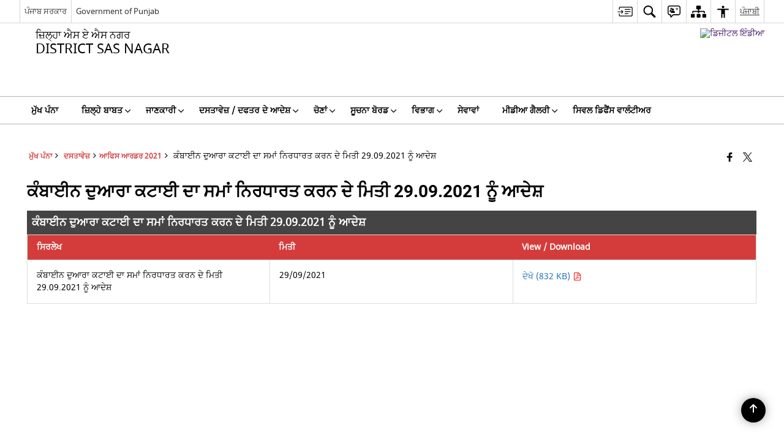

--- FILE ---
content_type: text/html; charset=UTF-8
request_url: https://sasnagar.nic.in/pa/document/%E0%A8%95%E0%A9%B0%E0%A8%AC%E0%A8%BE%E0%A8%88%E0%A8%A8-%E0%A8%A6%E0%A9%81%E0%A8%86%E0%A8%B0%E0%A8%BE-%E0%A8%95%E0%A8%9F%E0%A8%BE%E0%A8%88-%E0%A8%A6%E0%A8%BE-%E0%A8%B8%E0%A8%AE%E0%A8%BE%E0%A8%82/
body_size: 26888
content:
<!DOCTYPE html>
<html lang="pa-IN">

<head>
    <meta charset="UTF-8" />
    <meta http-equiv="X-UA-Compatible" content="IE=edge">
    <meta name="viewport" content="width=device-width, initial-scale=1">
    <title>
        ਕੰਬਾਈਨ ਦੁਆਰਾ ਕਟਾਈ ਦਾ ਸਮਾਂ ਨਿਰਧਾਰਤ ਕਰਨ ਦੇ ਮਿਤੀ 29.09.2021 ਨੂੰ ਆਦੇਸ਼ | ਜਿਲ੍ਹਾ ਐਸ.ਏ.ਐਸ . ਨਗਰ, ਪੰਜਾਬ ਸਰਕਾਰ | India    </title>

        <link rel="profile" href="http://gmpg.org/xfn/11" />
    
        <meta name='robots' content='max-image-preview:large' />
<link rel="alternate" href="https://sasnagar.nic.in/document/orders-of-fixing-of-harvesting-time-by-combine-dated-29-09-2021/" hreflang="en" />
<link rel="alternate" href="https://sasnagar.nic.in/pa/document/%e0%a8%95%e0%a9%b0%e0%a8%ac%e0%a8%be%e0%a8%88%e0%a8%a8-%e0%a8%a6%e0%a9%81%e0%a8%86%e0%a8%b0%e0%a8%be-%e0%a8%95%e0%a8%9f%e0%a8%be%e0%a8%88-%e0%a8%a6%e0%a8%be-%e0%a8%b8%e0%a8%ae%e0%a8%be%e0%a8%82/" hreflang="pa" />
<meta name="keywords" content="ਕੰਬਾਈਨ ਦੁਆਰਾ ਕਟਾਈ ਦਾ ਸਮਾਂ ਨਿਰਧਾਰਤ ਕਰਨ ਦੇ ਮਿਤੀ 29.09.2021 ਨੂੰ ਆਦੇਸ਼, ਕੰਬਾਈਨ, ਦੁਆਰਾ, ਕਟਾਈ, ਦਾ, ਸਮਾਂ, ਨਿਰਧਾਰਤ, ਕਰਨ, ਦੇ, ਮਿਤੀ, 29.09.2021, ਨੂੰ, ਆਦੇਸ਼" />
<style id='wp-img-auto-sizes-contain-inline-css'>
img:is([sizes=auto i],[sizes^="auto," i]){contain-intrinsic-size:3000px 1500px}
/*# sourceURL=wp-img-auto-sizes-contain-inline-css */
</style>
<style id='wp-emoji-styles-inline-css'>

	img.wp-smiley, img.emoji {
		display: inline !important;
		border: none !important;
		box-shadow: none !important;
		height: 1em !important;
		width: 1em !important;
		margin: 0 0.07em !important;
		vertical-align: -0.1em !important;
		background: none !important;
		padding: 0 !important;
	}
/*# sourceURL=wp-emoji-styles-inline-css */
</style>
<style id='wp-block-library-inline-css'>
:root{--wp-block-synced-color:#7a00df;--wp-block-synced-color--rgb:122,0,223;--wp-bound-block-color:var(--wp-block-synced-color);--wp-editor-canvas-background:#ddd;--wp-admin-theme-color:#007cba;--wp-admin-theme-color--rgb:0,124,186;--wp-admin-theme-color-darker-10:#006ba1;--wp-admin-theme-color-darker-10--rgb:0,107,160.5;--wp-admin-theme-color-darker-20:#005a87;--wp-admin-theme-color-darker-20--rgb:0,90,135;--wp-admin-border-width-focus:2px}@media (min-resolution:192dpi){:root{--wp-admin-border-width-focus:1.5px}}.wp-element-button{cursor:pointer}:root .has-very-light-gray-background-color{background-color:#eee}:root .has-very-dark-gray-background-color{background-color:#313131}:root .has-very-light-gray-color{color:#eee}:root .has-very-dark-gray-color{color:#313131}:root .has-vivid-green-cyan-to-vivid-cyan-blue-gradient-background{background:linear-gradient(135deg,#00d084,#0693e3)}:root .has-purple-crush-gradient-background{background:linear-gradient(135deg,#34e2e4,#4721fb 50%,#ab1dfe)}:root .has-hazy-dawn-gradient-background{background:linear-gradient(135deg,#faaca8,#dad0ec)}:root .has-subdued-olive-gradient-background{background:linear-gradient(135deg,#fafae1,#67a671)}:root .has-atomic-cream-gradient-background{background:linear-gradient(135deg,#fdd79a,#004a59)}:root .has-nightshade-gradient-background{background:linear-gradient(135deg,#330968,#31cdcf)}:root .has-midnight-gradient-background{background:linear-gradient(135deg,#020381,#2874fc)}:root{--wp--preset--font-size--normal:16px;--wp--preset--font-size--huge:42px}.has-regular-font-size{font-size:1em}.has-larger-font-size{font-size:2.625em}.has-normal-font-size{font-size:var(--wp--preset--font-size--normal)}.has-huge-font-size{font-size:var(--wp--preset--font-size--huge)}.has-text-align-center{text-align:center}.has-text-align-left{text-align:left}.has-text-align-right{text-align:right}.has-fit-text{white-space:nowrap!important}#end-resizable-editor-section{display:none}.aligncenter{clear:both}.items-justified-left{justify-content:flex-start}.items-justified-center{justify-content:center}.items-justified-right{justify-content:flex-end}.items-justified-space-between{justify-content:space-between}.screen-reader-text{border:0;clip-path:inset(50%);height:1px;margin:-1px;overflow:hidden;padding:0;position:absolute;width:1px;word-wrap:normal!important}.screen-reader-text:focus{background-color:#ddd;clip-path:none;color:#444;display:block;font-size:1em;height:auto;left:5px;line-height:normal;padding:15px 23px 14px;text-decoration:none;top:5px;width:auto;z-index:100000}html :where(.has-border-color){border-style:solid}html :where([style*=border-top-color]){border-top-style:solid}html :where([style*=border-right-color]){border-right-style:solid}html :where([style*=border-bottom-color]){border-bottom-style:solid}html :where([style*=border-left-color]){border-left-style:solid}html :where([style*=border-width]){border-style:solid}html :where([style*=border-top-width]){border-top-style:solid}html :where([style*=border-right-width]){border-right-style:solid}html :where([style*=border-bottom-width]){border-bottom-style:solid}html :where([style*=border-left-width]){border-left-style:solid}html :where(img[class*=wp-image-]){height:auto;max-width:100%}:where(figure){margin:0 0 1em}html :where(.is-position-sticky){--wp-admin--admin-bar--position-offset:var(--wp-admin--admin-bar--height,0px)}@media screen and (max-width:600px){html :where(.is-position-sticky){--wp-admin--admin-bar--position-offset:0px}}

/*# sourceURL=wp-block-library-inline-css */
</style><style id='global-styles-inline-css'>
:root{--wp--preset--aspect-ratio--square: 1;--wp--preset--aspect-ratio--4-3: 4/3;--wp--preset--aspect-ratio--3-4: 3/4;--wp--preset--aspect-ratio--3-2: 3/2;--wp--preset--aspect-ratio--2-3: 2/3;--wp--preset--aspect-ratio--16-9: 16/9;--wp--preset--aspect-ratio--9-16: 9/16;--wp--preset--color--black: #000000;--wp--preset--color--cyan-bluish-gray: #abb8c3;--wp--preset--color--white: #ffffff;--wp--preset--color--pale-pink: #f78da7;--wp--preset--color--vivid-red: #cf2e2e;--wp--preset--color--luminous-vivid-orange: #ff6900;--wp--preset--color--luminous-vivid-amber: #fcb900;--wp--preset--color--light-green-cyan: #7bdcb5;--wp--preset--color--vivid-green-cyan: #00d084;--wp--preset--color--pale-cyan-blue: #8ed1fc;--wp--preset--color--vivid-cyan-blue: #0693e3;--wp--preset--color--vivid-purple: #9b51e0;--wp--preset--gradient--vivid-cyan-blue-to-vivid-purple: linear-gradient(135deg,rgb(6,147,227) 0%,rgb(155,81,224) 100%);--wp--preset--gradient--light-green-cyan-to-vivid-green-cyan: linear-gradient(135deg,rgb(122,220,180) 0%,rgb(0,208,130) 100%);--wp--preset--gradient--luminous-vivid-amber-to-luminous-vivid-orange: linear-gradient(135deg,rgb(252,185,0) 0%,rgb(255,105,0) 100%);--wp--preset--gradient--luminous-vivid-orange-to-vivid-red: linear-gradient(135deg,rgb(255,105,0) 0%,rgb(207,46,46) 100%);--wp--preset--gradient--very-light-gray-to-cyan-bluish-gray: linear-gradient(135deg,rgb(238,238,238) 0%,rgb(169,184,195) 100%);--wp--preset--gradient--cool-to-warm-spectrum: linear-gradient(135deg,rgb(74,234,220) 0%,rgb(151,120,209) 20%,rgb(207,42,186) 40%,rgb(238,44,130) 60%,rgb(251,105,98) 80%,rgb(254,248,76) 100%);--wp--preset--gradient--blush-light-purple: linear-gradient(135deg,rgb(255,206,236) 0%,rgb(152,150,240) 100%);--wp--preset--gradient--blush-bordeaux: linear-gradient(135deg,rgb(254,205,165) 0%,rgb(254,45,45) 50%,rgb(107,0,62) 100%);--wp--preset--gradient--luminous-dusk: linear-gradient(135deg,rgb(255,203,112) 0%,rgb(199,81,192) 50%,rgb(65,88,208) 100%);--wp--preset--gradient--pale-ocean: linear-gradient(135deg,rgb(255,245,203) 0%,rgb(182,227,212) 50%,rgb(51,167,181) 100%);--wp--preset--gradient--electric-grass: linear-gradient(135deg,rgb(202,248,128) 0%,rgb(113,206,126) 100%);--wp--preset--gradient--midnight: linear-gradient(135deg,rgb(2,3,129) 0%,rgb(40,116,252) 100%);--wp--preset--font-size--small: 13px;--wp--preset--font-size--medium: 20px;--wp--preset--font-size--large: 36px;--wp--preset--font-size--x-large: 42px;--wp--preset--spacing--20: 0.44rem;--wp--preset--spacing--30: 0.67rem;--wp--preset--spacing--40: 1rem;--wp--preset--spacing--50: 1.5rem;--wp--preset--spacing--60: 2.25rem;--wp--preset--spacing--70: 3.38rem;--wp--preset--spacing--80: 5.06rem;--wp--preset--shadow--natural: 6px 6px 9px rgba(0, 0, 0, 0.2);--wp--preset--shadow--deep: 12px 12px 50px rgba(0, 0, 0, 0.4);--wp--preset--shadow--sharp: 6px 6px 0px rgba(0, 0, 0, 0.2);--wp--preset--shadow--outlined: 6px 6px 0px -3px rgb(255, 255, 255), 6px 6px rgb(0, 0, 0);--wp--preset--shadow--crisp: 6px 6px 0px rgb(0, 0, 0);}:where(.is-layout-flex){gap: 0.5em;}:where(.is-layout-grid){gap: 0.5em;}body .is-layout-flex{display: flex;}.is-layout-flex{flex-wrap: wrap;align-items: center;}.is-layout-flex > :is(*, div){margin: 0;}body .is-layout-grid{display: grid;}.is-layout-grid > :is(*, div){margin: 0;}:where(.wp-block-columns.is-layout-flex){gap: 2em;}:where(.wp-block-columns.is-layout-grid){gap: 2em;}:where(.wp-block-post-template.is-layout-flex){gap: 1.25em;}:where(.wp-block-post-template.is-layout-grid){gap: 1.25em;}.has-black-color{color: var(--wp--preset--color--black) !important;}.has-cyan-bluish-gray-color{color: var(--wp--preset--color--cyan-bluish-gray) !important;}.has-white-color{color: var(--wp--preset--color--white) !important;}.has-pale-pink-color{color: var(--wp--preset--color--pale-pink) !important;}.has-vivid-red-color{color: var(--wp--preset--color--vivid-red) !important;}.has-luminous-vivid-orange-color{color: var(--wp--preset--color--luminous-vivid-orange) !important;}.has-luminous-vivid-amber-color{color: var(--wp--preset--color--luminous-vivid-amber) !important;}.has-light-green-cyan-color{color: var(--wp--preset--color--light-green-cyan) !important;}.has-vivid-green-cyan-color{color: var(--wp--preset--color--vivid-green-cyan) !important;}.has-pale-cyan-blue-color{color: var(--wp--preset--color--pale-cyan-blue) !important;}.has-vivid-cyan-blue-color{color: var(--wp--preset--color--vivid-cyan-blue) !important;}.has-vivid-purple-color{color: var(--wp--preset--color--vivid-purple) !important;}.has-black-background-color{background-color: var(--wp--preset--color--black) !important;}.has-cyan-bluish-gray-background-color{background-color: var(--wp--preset--color--cyan-bluish-gray) !important;}.has-white-background-color{background-color: var(--wp--preset--color--white) !important;}.has-pale-pink-background-color{background-color: var(--wp--preset--color--pale-pink) !important;}.has-vivid-red-background-color{background-color: var(--wp--preset--color--vivid-red) !important;}.has-luminous-vivid-orange-background-color{background-color: var(--wp--preset--color--luminous-vivid-orange) !important;}.has-luminous-vivid-amber-background-color{background-color: var(--wp--preset--color--luminous-vivid-amber) !important;}.has-light-green-cyan-background-color{background-color: var(--wp--preset--color--light-green-cyan) !important;}.has-vivid-green-cyan-background-color{background-color: var(--wp--preset--color--vivid-green-cyan) !important;}.has-pale-cyan-blue-background-color{background-color: var(--wp--preset--color--pale-cyan-blue) !important;}.has-vivid-cyan-blue-background-color{background-color: var(--wp--preset--color--vivid-cyan-blue) !important;}.has-vivid-purple-background-color{background-color: var(--wp--preset--color--vivid-purple) !important;}.has-black-border-color{border-color: var(--wp--preset--color--black) !important;}.has-cyan-bluish-gray-border-color{border-color: var(--wp--preset--color--cyan-bluish-gray) !important;}.has-white-border-color{border-color: var(--wp--preset--color--white) !important;}.has-pale-pink-border-color{border-color: var(--wp--preset--color--pale-pink) !important;}.has-vivid-red-border-color{border-color: var(--wp--preset--color--vivid-red) !important;}.has-luminous-vivid-orange-border-color{border-color: var(--wp--preset--color--luminous-vivid-orange) !important;}.has-luminous-vivid-amber-border-color{border-color: var(--wp--preset--color--luminous-vivid-amber) !important;}.has-light-green-cyan-border-color{border-color: var(--wp--preset--color--light-green-cyan) !important;}.has-vivid-green-cyan-border-color{border-color: var(--wp--preset--color--vivid-green-cyan) !important;}.has-pale-cyan-blue-border-color{border-color: var(--wp--preset--color--pale-cyan-blue) !important;}.has-vivid-cyan-blue-border-color{border-color: var(--wp--preset--color--vivid-cyan-blue) !important;}.has-vivid-purple-border-color{border-color: var(--wp--preset--color--vivid-purple) !important;}.has-vivid-cyan-blue-to-vivid-purple-gradient-background{background: var(--wp--preset--gradient--vivid-cyan-blue-to-vivid-purple) !important;}.has-light-green-cyan-to-vivid-green-cyan-gradient-background{background: var(--wp--preset--gradient--light-green-cyan-to-vivid-green-cyan) !important;}.has-luminous-vivid-amber-to-luminous-vivid-orange-gradient-background{background: var(--wp--preset--gradient--luminous-vivid-amber-to-luminous-vivid-orange) !important;}.has-luminous-vivid-orange-to-vivid-red-gradient-background{background: var(--wp--preset--gradient--luminous-vivid-orange-to-vivid-red) !important;}.has-very-light-gray-to-cyan-bluish-gray-gradient-background{background: var(--wp--preset--gradient--very-light-gray-to-cyan-bluish-gray) !important;}.has-cool-to-warm-spectrum-gradient-background{background: var(--wp--preset--gradient--cool-to-warm-spectrum) !important;}.has-blush-light-purple-gradient-background{background: var(--wp--preset--gradient--blush-light-purple) !important;}.has-blush-bordeaux-gradient-background{background: var(--wp--preset--gradient--blush-bordeaux) !important;}.has-luminous-dusk-gradient-background{background: var(--wp--preset--gradient--luminous-dusk) !important;}.has-pale-ocean-gradient-background{background: var(--wp--preset--gradient--pale-ocean) !important;}.has-electric-grass-gradient-background{background: var(--wp--preset--gradient--electric-grass) !important;}.has-midnight-gradient-background{background: var(--wp--preset--gradient--midnight) !important;}.has-small-font-size{font-size: var(--wp--preset--font-size--small) !important;}.has-medium-font-size{font-size: var(--wp--preset--font-size--medium) !important;}.has-large-font-size{font-size: var(--wp--preset--font-size--large) !important;}.has-x-large-font-size{font-size: var(--wp--preset--font-size--x-large) !important;}
/*# sourceURL=global-styles-inline-css */
</style>

<style id='classic-theme-styles-inline-css'>
/*! This file is auto-generated */
.wp-block-button__link{color:#fff;background-color:#32373c;border-radius:9999px;box-shadow:none;text-decoration:none;padding:calc(.667em + 2px) calc(1.333em + 2px);font-size:1.125em}.wp-block-file__button{background:#32373c;color:#fff;text-decoration:none}
/*# sourceURL=/wp-includes/css/classic-themes.min.css */
</style>
<link rel='stylesheet' id='parichay-login-css-css' href='https://sasnagar.nic.in/wp-content/mu-plugins/parichay-sso//css/login.css' media='all' />
<link rel='stylesheet' id='base-css-css' href='https://sasnagar.nic.in/wp-content/themes/district-theme-5/css/base.css' media='all' />
<link rel='stylesheet' id='extra-feature-css-css' href='https://sasnagar.nic.in/wp-content/plugins/common_utility/css/extra.features.css' media='all' />
<link rel='stylesheet' id='contact-form-7-css' href='https://sasnagar.nic.in/wp-content/plugins/contact-form-7/includes/css/styles.css' media='all' />
<link rel='stylesheet' id='sliderhelper-css-css' href='https://sasnagar.nic.in/wp-content/themes/district-theme-5/css/sliderhelper.css' media='all' />
<link rel='stylesheet' id='font-awesome-css' href='https://sasnagar.nic.in/wp-content/plugins/awaas-accessibility/css/font-awesome.css' media='all' />
<link rel='stylesheet' id='extra_css-css' href='https://sasnagar.nic.in/wp-content/plugins/awaas-accessibility/css/extra.css' media='screen' />
<script src="https://sasnagar.nic.in/wp-content/themes/district-theme-5/js/jquery.min.js" id="jquery-core-js"></script>
<script src="https://sasnagar.nic.in/wp-content/themes/district-theme-5/js/jquery-migrate.min.js" id="jquery-migrate-js"></script>
<script src="https://sasnagar.nic.in/wp-content/themes/district-theme-5/js/core.min.js" id="jquery-ui-core-js"></script>
<script src="https://sasnagar.nic.in/wp-content/plugins/awaas-accessibility/js/external.js" id="external-link-js"></script>
<script id="s3waas-accessibility-js-extra">
var S3WaaSAccessibilityParams = {"blogInfoName":"\u0a1c\u0a3f\u0a32\u0a4d\u0a39\u0a3e \u0a10\u0a38.\u0a0f.\u0a10\u0a38 . \u0a28\u0a17\u0a30, \u0a2a\u0a70\u0a1c\u0a3e\u0a2c \u0a38\u0a30\u0a15\u0a3e\u0a30","defaultLinkAriaLabel":"\u0a2c\u0a3e\u0a39\u0a30\u0a40 \u0a35\u0a48\u0a71\u0a2c\u0a38\u0a3e\u0a08\u0a1f \u0a1c\u0a4b \u0a28\u0a35\u0a40\u0a02 \u0a35\u0a3f\u0a70\u0a21\u0a4b \u0a35\u0a3f\u0a71\u0a1a \u0a16\u0a41\u0a71\u0a32\u0a4d\u0a39\u0a47\u0a17\u0a40","defaultLinkTitle":"\u0a2c\u0a3e\u0a39\u0a30\u0a40 \u0a35\u0a48\u0a71\u0a2c\u0a38\u0a3e\u0a08\u0a1f \u0a1c\u0a4b \u0a28\u0a35\u0a40\u0a02 \u0a35\u0a3f\u0a70\u0a21\u0a4b \u0a35\u0a3f\u0a71\u0a1a \u0a16\u0a41\u0a71\u0a32\u0a4d\u0a39\u0a47\u0a17\u0a40","flexNavPrevTitle":"\u0a2a\u0a3f\u0a1b\u0a32\u0a3e","flexNavPlayPauseTitle":"Play/Pause","flexNavNextTitle":"\u0a05\u0a17\u0a32\u0a3e","ariaLabelDownload":"\u0a21\u0a3e\u0a0a\u0a28\u0a32\u0a4b\u0a21","excludeExternalLinks":"","nameIsRequired":"Name is a required field","nameInvalidError":"The Name entered is invalid. Only alphabets and space are supported.","emailRequired":"Email is a required field","emailInvalidError":"Please enter a valid email address in the format name@example.com","subjectRequired":"Subject is a required field","messageRequired":"Message is a required field","captchaRequired":"Captcha is a required field"};
//# sourceURL=s3waas-accessibility-js-extra
</script>
<script src="https://sasnagar.nic.in/wp-content/plugins/awaas-accessibility/js/accessibility.js" id="s3waas-accessibility-js"></script>
<link rel="canonical" href="https://sasnagar.nic.in/pa/document/%e0%a8%95%e0%a9%b0%e0%a8%ac%e0%a8%be%e0%a8%88%e0%a8%a8-%e0%a8%a6%e0%a9%81%e0%a8%86%e0%a8%b0%e0%a8%be-%e0%a8%95%e0%a8%9f%e0%a8%be%e0%a8%88-%e0%a8%a6%e0%a8%be-%e0%a8%b8%e0%a8%ae%e0%a8%be%e0%a8%82/" />
<link rel='shortlink' href='https://sasnagar.nic.in/?p=31392' />
<style>
#map_canvas {
    width: 100%;
    height: 500px;
    border: 2px solid #3872ac;
    position: relative;
}

.markerLoader {
    width: 100px;
    position: absolute;
    top: 50%;
    left: 50%;
    margin-left: -50px;
    margin-top: -50px;
}

.markerLoader img {
    width: 100%;
}

.googleMarkerOptions {
    width: 500px;
    float: right;
    margin-bottom: 15px;
}

.googleMarkerOptions>form {
    display: flex;
    align-items: center;
}

.googleMarkerOptions select {
    height: auto;
    padding: 6px 10px;
    margin: 0 5px;
    border-radius: 4px;
}

.googleMarkerOptions select.radius {
    width: auto;
}

.googleMarkerOptions #utility_type {
    width: 100%;
    margin-left: 0;
}

.googleMarkerOptions>form .btn {
    border-radius: 4px;
    margin-right: 0;
}

.googleMarkerOptions>form .btn:focus {
    outline: none;
}

.googleMarkerOptions>form .nearby-img {
    width: 40px;
    margin-right: 10px;
}

.googleMapMarker {
    display: inline-block;
    width: 100%;
}

body.contrast .googleMapMarkerInfoHOlder {
    background: #000;
    padding: 8px 14px 54px;
}

.googleMapMarkerLocationList {
    margin-top: 25px;
}

.googleMapMarkerLocationList ul {
    display: grid;
    grid-template-columns: repeat(4, 1fr);
    grid-gap: 20px;
    padding: 0;
    word-break: break-word;
}

.googleMapMarkerLocationList li {
    list-style: none;
    padding: 12px;
    box-shadow: 0 0 10px 0 rgba(0, 0, 0, 0.25);
}

/*
                .googleMapMarkerLocationList li:nth-child(7n-2), .googleMapMarkerLocationList li:nth-child(7n-1), .googleMapMarkerLocationList li:nth-child(7n){grid-column: span 4;}
        */
@media screen and (max-width: 1199px) {
    .googleMapMarkerLocationList ul {
        grid-template-columns: repeat(3, 1fr);
    }
}

@media screen and (max-width: 992px) {
    .googleMapMarkerLocationList ul {
        grid-template-columns: repeat(2, 1fr);
    }
}

@media screen and (max-width: 575px) {
    .googleMapMarkerLocationList ul {
        grid-template-columns: repeat(1, 1fr);
    }
}

@media screen and (max-width: 640px) {
    .googleMarkerOptions {
        width: 100%;
    }

    .googleMarkerOptions>form {
        display: block;
        text-align: center;
    }

    .googleMarkerOptions #utility_type {
        width: 100%;
    }

    .googleMarkerOptions>form .nearby-img {
        display: none;
    }

    .googleMarkerOptions select.radius {
        margin: 10px 0;
    }

    .googleMarkerOptions>form .btn {
        font-size: 1.1em;
    }
}
</style>
    <noscript>
        <style>
            #topBar #accessibility ul li .goiSearch, #topBar1 #accessibility ul li .goiSearch{ visibility: visible;}
            #topBar #accessibility ul li .socialIcons ul, #topBar1 #accessibility ul li .socialIcons ul { background: #fff !important;}
            #topBar #accessibility ul li .goiSearch, #topBar1 #accessibility ul li .goiSearch{ right: 0; left: inherit;}
            .nav li a:focus > ul { left: 0; opacity: 0.99;}
            .show-focus-outlines a:focus, .show-focus-outlines button:focus, .show-focus-outlines .carasoleflex-wrap .flexslider .slides > li a:focus, 
            .show-focus-outlines .flexslider .slides>li a:focus
            { outline: 3px solid #d64000 !important;}
            .flexslider .slides>li { display:block;}
            .nav li.active > a, .nav li > a:hover, .nav li > a:focus, .nav ul li a:hover,
            .mva7-thc-activetheme-district-theme-13 .nav li:hover > a, .mva7-thc-activetheme-district-theme-13 .nav li.active > a, .home-13 .nav li:hover > a, .home-13 .nav li.active > a{color:#ffffff;}
            .nav li:hover > a{ border-top:none; color:#ffffff;}
            .nav li.active > a{ border:0;}
            .nav ul{ opacity:1; left:0; position:static !important; width:auto; border:0;}
            .nav li{ position:static !important; display:block; float:none; border:0 !important;}
            .nav li>a { float:none; display:block; background-color:rgba(146,38,4,0.75) !important; color:#ffffff; margin:0; padding:12px 20px !important; border-radius:0; border-bottom:1px solid #ffffff !important; position:static !important; border-top:0; font-size:14px !important;}
            .nav ul.sub-menu li >a{ background-color:rgba(146,38,4,1); font-size:12px !important;}
            ul li .socialIcons{ visibility:visible !important;}
            .mva7-thc-activetheme-district-theme .nav li > a,
            .mva7-thc-activetheme-district-theme .nav li.active > a{ background-color:#9e6b22 !important;}
            .mva7-thc-activetheme-district-theme .nav ul.sub-menu li >a{ background-color:#f3b45b !important;}

            .mva7-thc-activetheme-district-theme-2 .menuWrapper,
            .mva7-thc-activetheme-district-theme-6 .menuWrapper,
            .mva7-thc-activetheme-district-theme-7 .menuWrapper,
            .mva7-thc-activetheme-district-theme-8 .menuWrapper,
            .mva7-thc-activetheme-district-theme-9 .menuWrapper,
            .mva7-thc-activetheme-district-theme-10 .menuWrapper,
            .mva7-thc-activetheme-district-theme-11 .menuWrapper,
            .mva7-thc-activetheme-district-theme-13 .menuWrapper,
            .mva7-thc-activetheme-district-theme-14 .menuWrapper,
            .mva7-thc-activetheme-district-theme-15 .menuWrapper{ background-color:#ffffff;}

            .mva7-thc-activetheme-district-theme-2 .nav li > a,
            .mva7-thc-activetheme-district-theme-2 .nav li.active > a{ background-color:rgba(63,77,184,0.75) !important;}
            .mva7-thc-activetheme-district-theme-2 .nav ul.sub-menu li >a{ background-color:rgba(63,77,184,1) !important;}

            .mva7-thc-activetheme-district-theme-3 .nav li > a,
            .mva7-thc-activetheme-district-theme-3 .nav li.active > a,
            .mva7-thc-activetheme-district-theme-5 .nav li > a,
            .mva7-thc-activetheme-district-theme-5 .nav li.active > a{ background-color:rgba(212,60,60,0.75) !important;}
            .mva7-thc-activetheme-district-theme-3 .nav ul.sub-menu li >a,
            .mva7-thc-activetheme-district-theme-5 .nav ul.sub-menu li >a{ background-color:rgba(212,60,60,1) !important;}

            .mva7-thc-activetheme-district-theme-4 .nav li > a,
            .mva7-thc-activetheme-district-theme-4 .nav li.active > a{ background-color:rgba(184,48,88,0.75) !important;}
            .mva7-thc-activetheme-district-theme-4 .nav ul.sub-menu li >a{ background-color:rgba(184,48,88,1) !important;}

            .mva7-thc-activetheme-district-theme-6 .nav li > a,
            .mva7-thc-activetheme-district-theme-6 .nav li.active > a{ background-color:rgba(16,91,122,0.75) !important;}
            .mva7-thc-activetheme-district-theme-6 .nav ul.sub-menu li >a{ background-color:rgba(16,91,122,1) !important;}

            .mva7-thc-activetheme-district-theme-7 .nav li > a,
            .mva7-thc-activetheme-district-theme-7 .nav li.active > a{ background-color:rgba(2,20,80,0.75) !important;}
            .mva7-thc-activetheme-district-theme-7 .nav ul.sub-menu li >a{ background-color:rgba(2,20,80,1) !important;}

            .mva7-thc-activetheme-district-theme-8 .nav li > a,
            .mva7-thc-activetheme-district-theme-8 .nav li.active > a{ background-color:rgba(0,144,145,0.65) !important;}
            .mva7-thc-activetheme-district-theme-8 .nav ul.sub-menu li >a{ background-color:rgba(0,144,145,1) !important;}

            .mva7-thc-activetheme-district-theme-9 .nav li > a,
            .mva7-thc-activetheme-district-theme-9 .nav li.active > a{ background-color:rgba(60,125,20,0.75) !important;}
            .mva7-thc-activetheme-district-theme-9 .nav ul.sub-menu li >a{ background-color:rgba(60,125,20,1) !important;}

            .mva7-thc-activetheme-district-theme-10 .nav li > a,
            .mva7-thc-activetheme-district-theme-10 .nav li.active > a{ background-color:rgba(233,13,65,0.70) !important;}
            .mva7-thc-activetheme-district-theme-10 .nav ul.sub-menu li >a{ background-color:rgba(233,13,65,1) !important;}

            .mva7-thc-activetheme-district-theme-11 .nav li > a,
            .mva7-thc-activetheme-district-theme-11 .nav li.active > a{ background-color:rgba(104,57,127,0.75) !important;}
            .mva7-thc-activetheme-district-theme-11 .nav ul.sub-menu li >a{ background-color:rgba(104,57,127,1) !important;}

            .mva7-thc-activetheme-district-theme-13 .nav li > a,
            .mva7-thc-activetheme-district-theme-13 .nav li.active > a{ background-color:rgba(0,0,0,0.75) !important;}
            .mva7-thc-activetheme-district-theme-13 .nav ul.sub-menu li >a{ background-color:rgba(0,0,0,1) !important;}

            .mva7-thc-activetheme-district-theme-14 .nav li > a,
            .mva7-thc-activetheme-district-theme-14 .nav li.active > a{ background-color:rgba(0,120,175,0.75) !important;}
            .mva7-thc-activetheme-district-theme-14 .nav ul.sub-menu li >a{ background-color:rgba(0,120,175,1) !important;}

            .mva7-thc-activetheme-district-theme-15 .nav li > a,
            .mva7-thc-activetheme-district-theme-15 .nav li.active > a{ background-color:rgba(150,86,104,0.75) !important;}
            .mva7-thc-activetheme-district-theme-15 .nav ul.sub-menu li >a{ background-color:rgba(150,86,104,1) !important;}y

                                                                                                                                /*for high contrast css*/
                                                                                                                            .contrast #topBar #accessibility ul li .socialIcons ul, .contrast #topBar1 #accessibility ul li .socialIcons ul,
                                                                                                                            .contrast .nav li>a, .contrast .nav ul.sub-menu li >a,
                                                                                                                            .contrast.mva7-thc-activetheme-district-theme .nav li.active > a,
                                                                                                                            .contrast.mva7-thc-activetheme-district-theme .nav ul.sub-menu li >a,
                                                                                                                            .contrast.mva7-thc-activetheme-district-theme-2 .menuWrapper,
                                                                                                                            .contrast.mva7-thc-activetheme-district-theme-6 .menuWrapper,
                                                                                                                            .contrast.mva7-thc-activetheme-district-theme-7 .menuWrapper,
                                                                                                                            .contrast.mva7-thc-activetheme-district-theme-8 .menuWrapper,
                                                                                                                            .contrast.mva7-thc-activetheme-district-theme-9 .menuWrapper,
                                                                                                                            .contrast.mva7-thc-activetheme-district-theme-10 .menuWrapper,
                                                                                                                            .contrast.mva7-thc-activetheme-district-theme-11 .menuWrapper,
                                                                                                                            .contrast.mva7-thc-activetheme-district-theme-13 .menuWrapper,
                                                                                                                            .contrast.mva7-thc-activetheme-district-theme-14 .menuWrapper,
                                                                                                                            .contrast.mva7-thc-activetheme-district-theme-15 .menuWrapper,
                                                                                                                            .contrast.mva7-thc-activetheme-district-theme-2 .nav li > a,
                                                                                                                            .contrast.mva7-thc-activetheme-district-theme-2 .nav li.active > a,
                                                                                                                            .contrast.mva7-thc-activetheme-district-theme-2 .nav ul.sub-menu li >a,
                                                                                                                            .contrast.mva7-thc-activetheme-district-theme-3 .nav li > a,
                                                                                                                            .contrast.mva7-thc-activetheme-district-theme-3 .nav li.active > a,
                                                                                                                            .contrast.mva7-thc-activetheme-district-theme-5 .nav li > a,
                                                                                                                            .contrast.mva7-thc-activetheme-district-theme-5 .nav li.active > a,
                                                                                                                            .contrast.mva7-thc-activetheme-district-theme-3 .nav ul.sub-menu li >a,
                                                                                                                            .contrast.mva7-thc-activetheme-district-theme-5 .nav ul.sub-menu li >a,
                                                                                                                            .contrast.mva7-thc-activetheme-district-theme-4 .nav li > a,
                                                                                                                            .contrast.mva7-thc-activetheme-district-theme-4 .nav li.active > a,
                                                                                                                            .contrast.mva7-thc-activetheme-district-theme-4 .nav ul.sub-menu li >a,
                                                                                                                            .contrast.mva7-thc-activetheme-district-theme-6 .nav li > a,
                                                                                                                            .contrast.mva7-thc-activetheme-district-theme-6 .nav li.active > a,
                                                                                                                            .contrast.mva7-thc-activetheme-district-theme-6 .nav ul.sub-menu li >a,
                                                                                                                            .contrast.mva7-thc-activetheme-district-theme-7 .nav li > a,
                                                                                                                            .contrast.mva7-thc-activetheme-district-theme-7 .nav li.active > a,
                                                                                                                            .contrast.mva7-thc-activetheme-district-theme-7 .nav ul.sub-menu li >a,
                                                                                                                            .contrast.mva7-thc-activetheme-district-theme-8 .nav li > a,
                                                                                                                            .contrast.mva7-thc-activetheme-district-theme-8 .nav li.active > a,
                                                                                                                            .contrast.mva7-thc-activetheme-district-theme-8 .nav ul.sub-menu li >a,
                                                                                                                            .contrast.mva7-thc-activetheme-district-theme-9 .nav li > a,
                                                                                                                            .contrast.mva7-thc-activetheme-district-theme-9 .nav li.active > a,
                                                                                                                            .contrast.mva7-thc-activetheme-district-theme-9 .nav ul.sub-menu li >a,
                                                                                                                            .contrast.mva7-thc-activetheme-district-theme-10 .nav li > a,
                                                                                                                            .contrast.mva7-thc-activetheme-district-theme-10 .nav li.active > a,
                                                                                                                            .contrast.mva7-thc-activetheme-district-theme-10 .nav ul.sub-menu li >a,
                                                                                                                            .contrast.mva7-thc-activetheme-district-theme-11 .nav li > a,
                                                                                                                            .contrast.mva7-thc-activetheme-district-theme-11 .nav li.active > a,
                                                                                                                            .contrast.mva7-thc-activetheme-district-theme-11 .nav ul.sub-menu li >a,
                                                                                                                            .contrast.mva7-thc-activetheme-district-theme-13 .nav li > a,
                                                                                                                            .contrast.mva7-thc-activetheme-district-theme-13 .nav li.active > a,
                                                                                                                            .contrast.mva7-thc-activetheme-district-theme-13 .nav ul.sub-menu li >a,
                                                                                                                            .contrast.mva7-thc-activetheme-district-theme-14 .nav li > a,
                                                                                                                            .contrast.mva7-thc-activetheme-district-theme-14 .nav li.active > a,
                                                                                                                            .contrast.mva7-thc-activetheme-district-theme-14 .nav ul.sub-menu li >a,
                                                                                                                            .contrast.mva7-thc-activetheme-district-theme-15 .nav li > a,
                                                                                                                            .contrast.mva7-thc-activetheme-district-theme-15 .nav li.active > a,
                                                                                                                            .contrast.mva7-thc-activetheme-district-theme-15 .nav ul.sub-menu li >a,
                                                                                                                            body.contrast
                                                                                                                            { background-color:#000 !important;}
            .contrast a, .contrast .socialIcons.select-lang a{ color:#ffff00 !important;}
            body.contrast, .contrast p, .contrast div, .contrast table{ color: #fff !important}
        </style>
    </noscript>
    <meta name="generator" content="Powered by WPBakery Page Builder - drag and drop page builder for WordPress."/>
<noscript><style> .wpb_animate_when_almost_visible { opacity: 1; }</style></noscript>    <!-- HTML5 shim and Respond.js for IE8 support of HTML5 elements and media queries -->
    <!-- WARNING: Respond.js doesn't work if you view the page via file:// -->
    <!--[if lt IE 9]>
      <script src="https://sasnagar.nic.in/wp-content/themes/district-theme-5/js/html5shiv.min.js"></script>
      <script src="https://sasnagar.nic.in/wp-content/themes/district-theme-5/js/respond.min.js"></script>
    <![endif]-->
    <script>
    var ajaxurl = "https://sasnagar.nic.in/wp-admin/admin-ajax.php";
    </script>
</head>

<body class="wp-singular document-template-default single single-document postid-31392 wp-theme-district-theme-5 mva7-thc-activetheme-district-theme-5 lang-pa wpb-js-composer js-comp-ver-6.13.0 vc_responsive">
        <!--<header id="mainHeader">-->
    <header>
        <section id="topBar" class="wrapper make-accessible-header">
            <div class="container">
                <div id="accessibility">
                    <div class="push-right ">
                        <nav id="accessibility-menu" aria-label="Primary" >
                            <ul id="accessibilityMenu" class="clearfix" aria-label="Topbar menu" >
                                <li><a href="#SkipContent" class="skip-to-content"
                                        title="ਮੁੜ ਮੁੱਖ ਸਮੱਗਰੀ ਤੇ ਜਾਓ">
                                        <svg width="32" height="24" viewBox="0 0 40 27" fill="#000"
                                            xmlns="http://www.w3.org/2000/svg">
                                            <path
                                                d="M35.7451 0.628906C35.9372 0.628906 36.1614 0.628619 36.3535 0.661133C36.6739 0.693692 36.9949 0.75941 37.2832 0.889648C37.9558 1.15014 38.5006 1.57357 38.917 2.12695C39.2052 2.48504 39.4295 2.90824 39.5576 3.39648C39.6216 3.62421 39.6857 3.81945 39.7178 4.01465V22.7041C39.6537 22.8994 39.6216 23.0948 39.5576 23.29C39.4295 23.7459 39.2053 24.2024 38.917 24.5605C38.5006 25.1139 37.9238 25.5374 37.2832 25.7979C36.9949 25.8955 36.6739 25.9928 36.3535 26.0254C36.1614 26.0579 35.9373 26.0576 35.7451 26.0576H7.80762C5.50113 26.0574 3.83496 24.3646 3.83496 22.0205V19.1875C3.83508 18.6341 4.12402 18.2113 4.60449 18.0811C5.30927 17.8858 5.91797 18.4068 5.91797 19.2207V22.0205C5.91797 23.1925 6.62249 23.9412 7.80762 23.9414H35.6807C36.5135 23.9414 37.155 23.5186 37.4434 22.835C37.5074 22.6071 37.5712 22.3463 37.5713 22.0859V4.60156C37.5713 4.30867 37.5394 4.08034 37.4434 3.85254C37.1871 3.16879 36.5457 2.74512 35.6807 2.74512H7.80762C6.6546 2.7453 5.91808 3.46163 5.91797 4.66602V7.4668C5.91777 8.28044 5.30908 8.80153 4.60449 8.60645C4.12394 8.47621 3.83498 8.05251 3.83496 7.49902V4.66602C3.83509 2.32202 5.50122 0.629121 7.80762 0.628906H35.7451ZM27.6074 17.8203C28.2801 17.8203 28.7606 18.276 28.7607 18.8945C28.7607 19.5457 28.3122 19.9697 27.6074 19.9697H20.0781C19.5338 19.9695 19.0857 19.546 19.0215 19.0254C18.9894 18.4719 19.3419 17.9828 19.8545 17.8525C19.9506 17.8201 20.0788 17.8203 20.1748 17.8203H27.6074ZM10.6592 9.32227C10.7233 9.32227 10.7877 9.35449 10.8838 9.35449C11.108 9.38706 11.2684 9.51727 11.3965 9.64746C11.5246 9.7777 11.6843 9.90882 11.8125 10.0391C11.8766 10.1367 11.9733 10.2344 12.0693 10.332C12.1652 10.4294 12.2293 10.4944 12.3252 10.5918C12.5815 10.8523 12.8064 11.081 13.0947 11.374L13.1582 11.4385C13.4786 11.7315 13.7675 12.0576 14.0879 12.3506C14.1518 12.4156 14.2154 12.4809 14.2793 12.5459C14.3434 12.6436 14.44 12.709 14.5361 12.8066C14.7282 13.0018 14.9202 13.1971 15.1123 13.4248C15.1764 13.5225 15.1769 13.6204 15.209 13.6855V13.75C15.209 13.7825 15.2412 13.7829 15.2412 13.8154V14.0107C15.2114 14.0107 15.2091 14.039 15.209 14.043C15.1769 14.2383 15.0803 14.4342 14.9521 14.5645C14.6639 14.8574 14.4074 15.1182 14.1191 15.4111L13.5752 15.9648C13.2869 16.2579 12.9983 16.5507 12.71 16.8438C12.5498 17.0065 12.3896 17.1693 12.2295 17.332C11.9732 17.5925 11.7163 17.8528 11.46 18.1133L11.4287 18.1455C11.3006 18.2757 11.1717 18.4066 10.9795 18.4717H10.9482C10.9481 18.5022 10.9193 18.5038 10.916 18.5039L10.8838 18.5371H10.499V18.5039C10.4673 18.5038 10.4671 18.4719 10.4355 18.4717C10.4039 18.4396 10.3719 18.4385 10.3711 18.4385C10.1149 18.3733 9.98673 18.1784 9.89062 18.0156C9.76253 17.7553 9.73045 17.495 9.8584 17.2021C9.89044 17.0719 9.98671 16.9733 10.0508 16.9082L10.083 16.876C10.147 16.8109 10.2114 16.7457 10.2754 16.6807C10.3072 16.6484 10.3069 16.6477 10.3389 16.6152C10.4349 16.5176 10.5309 16.4199 10.627 16.3223L10.6592 16.29C10.6911 16.2576 10.7549 16.1929 10.7871 16.1602L11.2363 15.7041C11.2683 15.6716 11.3001 15.6389 11.332 15.6064C11.3961 15.5414 11.4604 15.4762 11.5244 15.4111C11.5565 15.3786 11.6203 15.3128 11.6523 15.2803C11.6843 15.2478 11.7482 15.183 11.7803 15.1504C11.8443 15.0853 11.9086 15.0201 11.9727 14.9551C12.0047 14.9225 12.0373 14.89 12.0693 14.8574H0.887695C0.727657 14.8574 0.567768 14.8573 0.47168 14.7598C0.279453 14.597 0.118763 14.434 0.0546875 14.2061C-0.0733002 13.8481 0.0227193 13.4899 0.342773 13.2295C0.502962 13.0667 0.695846 13.002 0.952148 13.002H12.0693C12.0373 12.9694 11.9735 12.9037 11.9414 12.8711C11.8774 12.806 11.7809 12.7087 11.7168 12.6436C11.6207 12.5459 11.5561 12.4805 11.46 12.3828C11.364 12.2853 11.3001 12.2197 11.2041 12.1221C11.1081 12.057 11.0442 11.992 10.9482 11.8945C10.8842 11.8294 10.8512 11.7966 10.7871 11.7314C10.755 11.6988 10.6911 11.634 10.6592 11.6016C10.4029 11.3411 10.243 11.1452 10.0508 10.9824C9.79471 10.7221 9.69856 10.4621 9.73047 10.1367C9.76251 9.87624 9.89078 9.68038 10.083 9.51758C10.2431 9.38749 10.4351 9.32231 10.6592 9.32227ZM33.2783 12.1875C34.0471 12.1876 34.5272 12.8062 34.335 13.5225C34.2068 13.9457 33.9184 14.2064 33.502 14.2715C33.3739 14.3039 33.2139 14.3037 33.0859 14.3037H20.335C20.2068 14.3037 20.0783 14.304 19.9502 14.2715C19.3736 14.1738 18.9896 13.7175 19.0537 13.1641C19.0859 12.6108 19.5017 12.1877 20.0781 12.1875H33.2783ZM33.2783 6.52246C34.0471 6.5226 34.5272 7.14119 34.335 7.85742C34.2068 8.28048 33.9183 8.54135 33.502 8.60645C33.3739 8.63888 33.2139 8.63867 33.0859 8.63867H20.335C20.2068 8.63867 20.0783 8.639 19.9502 8.60645C19.3736 8.50873 18.9896 8.01995 19.0537 7.49902C19.0857 6.94564 19.5016 6.52265 20.0781 6.52246H33.2783Z">
                                            </path>
                                        </svg>
                                        <!-- <strong
                                        class="responsive-hide">
                                        <svg width="32" height="24" viewBox="0 0 40 27" fill="#000"
                                            xmlns="http://www.w3.org/2000/svg">
                                            <path
                                                d="M35.7451 0.628906C35.9372 0.628906 36.1614 0.628619 36.3535 0.661133C36.6739 0.693692 36.9949 0.75941 37.2832 0.889648C37.9558 1.15014 38.5006 1.57357 38.917 2.12695C39.2052 2.48504 39.4295 2.90824 39.5576 3.39648C39.6216 3.62421 39.6857 3.81945 39.7178 4.01465V22.7041C39.6537 22.8994 39.6216 23.0948 39.5576 23.29C39.4295 23.7459 39.2053 24.2024 38.917 24.5605C38.5006 25.1139 37.9238 25.5374 37.2832 25.7979C36.9949 25.8955 36.6739 25.9928 36.3535 26.0254C36.1614 26.0579 35.9373 26.0576 35.7451 26.0576H7.80762C5.50113 26.0574 3.83496 24.3646 3.83496 22.0205V19.1875C3.83508 18.6341 4.12402 18.2113 4.60449 18.0811C5.30927 17.8858 5.91797 18.4068 5.91797 19.2207V22.0205C5.91797 23.1925 6.62249 23.9412 7.80762 23.9414H35.6807C36.5135 23.9414 37.155 23.5186 37.4434 22.835C37.5074 22.6071 37.5712 22.3463 37.5713 22.0859V4.60156C37.5713 4.30867 37.5394 4.08034 37.4434 3.85254C37.1871 3.16879 36.5457 2.74512 35.6807 2.74512H7.80762C6.6546 2.7453 5.91808 3.46163 5.91797 4.66602V7.4668C5.91777 8.28044 5.30908 8.80153 4.60449 8.60645C4.12394 8.47621 3.83498 8.05251 3.83496 7.49902V4.66602C3.83509 2.32202 5.50122 0.629121 7.80762 0.628906H35.7451ZM27.6074 17.8203C28.2801 17.8203 28.7606 18.276 28.7607 18.8945C28.7607 19.5457 28.3122 19.9697 27.6074 19.9697H20.0781C19.5338 19.9695 19.0857 19.546 19.0215 19.0254C18.9894 18.4719 19.3419 17.9828 19.8545 17.8525C19.9506 17.8201 20.0788 17.8203 20.1748 17.8203H27.6074ZM10.6592 9.32227C10.7233 9.32227 10.7877 9.35449 10.8838 9.35449C11.108 9.38706 11.2684 9.51727 11.3965 9.64746C11.5246 9.7777 11.6843 9.90882 11.8125 10.0391C11.8766 10.1367 11.9733 10.2344 12.0693 10.332C12.1652 10.4294 12.2293 10.4944 12.3252 10.5918C12.5815 10.8523 12.8064 11.081 13.0947 11.374L13.1582 11.4385C13.4786 11.7315 13.7675 12.0576 14.0879 12.3506C14.1518 12.4156 14.2154 12.4809 14.2793 12.5459C14.3434 12.6436 14.44 12.709 14.5361 12.8066C14.7282 13.0018 14.9202 13.1971 15.1123 13.4248C15.1764 13.5225 15.1769 13.6204 15.209 13.6855V13.75C15.209 13.7825 15.2412 13.7829 15.2412 13.8154V14.0107C15.2114 14.0107 15.2091 14.039 15.209 14.043C15.1769 14.2383 15.0803 14.4342 14.9521 14.5645C14.6639 14.8574 14.4074 15.1182 14.1191 15.4111L13.5752 15.9648C13.2869 16.2579 12.9983 16.5507 12.71 16.8438C12.5498 17.0065 12.3896 17.1693 12.2295 17.332C11.9732 17.5925 11.7163 17.8528 11.46 18.1133L11.4287 18.1455C11.3006 18.2757 11.1717 18.4066 10.9795 18.4717H10.9482C10.9481 18.5022 10.9193 18.5038 10.916 18.5039L10.8838 18.5371H10.499V18.5039C10.4673 18.5038 10.4671 18.4719 10.4355 18.4717C10.4039 18.4396 10.3719 18.4385 10.3711 18.4385C10.1149 18.3733 9.98673 18.1784 9.89062 18.0156C9.76253 17.7553 9.73045 17.495 9.8584 17.2021C9.89044 17.0719 9.98671 16.9733 10.0508 16.9082L10.083 16.876C10.147 16.8109 10.2114 16.7457 10.2754 16.6807C10.3072 16.6484 10.3069 16.6477 10.3389 16.6152C10.4349 16.5176 10.5309 16.4199 10.627 16.3223L10.6592 16.29C10.6911 16.2576 10.7549 16.1929 10.7871 16.1602L11.2363 15.7041C11.2683 15.6716 11.3001 15.6389 11.332 15.6064C11.3961 15.5414 11.4604 15.4762 11.5244 15.4111C11.5565 15.3786 11.6203 15.3128 11.6523 15.2803C11.6843 15.2478 11.7482 15.183 11.7803 15.1504C11.8443 15.0853 11.9086 15.0201 11.9727 14.9551C12.0047 14.9225 12.0373 14.89 12.0693 14.8574H0.887695C0.727657 14.8574 0.567768 14.8573 0.47168 14.7598C0.279453 14.597 0.118763 14.434 0.0546875 14.2061C-0.0733002 13.8481 0.0227193 13.4899 0.342773 13.2295C0.502962 13.0667 0.695846 13.002 0.952148 13.002H12.0693C12.0373 12.9694 11.9735 12.9037 11.9414 12.8711C11.8774 12.806 11.7809 12.7087 11.7168 12.6436C11.6207 12.5459 11.5561 12.4805 11.46 12.3828C11.364 12.2853 11.3001 12.2197 11.2041 12.1221C11.1081 12.057 11.0442 11.992 10.9482 11.8945C10.8842 11.8294 10.8512 11.7966 10.7871 11.7314C10.755 11.6988 10.6911 11.634 10.6592 11.6016C10.4029 11.3411 10.243 11.1452 10.0508 10.9824C9.79471 10.7221 9.69856 10.4621 9.73047 10.1367C9.76251 9.87624 9.89078 9.68038 10.083 9.51758C10.2431 9.38749 10.4351 9.32231 10.6592 9.32227ZM33.2783 12.1875C34.0471 12.1876 34.5272 12.8062 34.335 13.5225C34.2068 13.9457 33.9184 14.2064 33.502 14.2715C33.3739 14.3039 33.2139 14.3037 33.0859 14.3037H20.335C20.2068 14.3037 20.0783 14.304 19.9502 14.2715C19.3736 14.1738 18.9896 13.7175 19.0537 13.1641C19.0859 12.6108 19.5017 12.1877 20.0781 12.1875H33.2783ZM33.2783 6.52246C34.0471 6.5226 34.5272 7.14119 34.335 7.85742C34.2068 8.28048 33.9183 8.54135 33.502 8.60645C33.3739 8.63888 33.2139 8.63867 33.0859 8.63867H20.335C20.2068 8.63867 20.0783 8.639 19.9502 8.60645C19.3736 8.50873 18.9896 8.01995 19.0537 7.49902C19.0857 6.94564 19.5016 6.52265 20.0781 6.52246H33.2783Z">
                                            </path>
                                        </svg>
                                    </strong> -->
                                    </a>
                                </li>
                                <li class="searchbox">
                                    <a href="javascript:void(0);" title="ਸਾਈਟ ਲੱਭੋ"
                                        aria-label="ਸਾਈਟ ਲੱਭੋ" role="button"
                                        data-toggle="dropdown">
                                        <svg width="20" height="20" viewBox="0 0 19 19" fill="#000"
                                            xmlns="http://www.w3.org/2000/svg">
                                            <path
                                                d="M4.89648 0.442261C6.22477 -0.036468 7.66305 -0.129147 9.04199 0.176636C10.4208 0.482456 11.6836 1.1733 12.6816 2.16785C13.9109 3.39515 14.6679 5.0133 14.8203 6.73914C14.9727 8.46496 14.51 10.1895 13.5146 11.6112C13.8121 11.6723 14.086 11.8176 14.3018 12.0302L18.5186 16.2245C18.7817 16.5223 18.921 16.9093 18.9082 17.3055C18.8953 17.7016 18.7309 18.078 18.4492 18.3583C18.1674 18.6386 17.7889 18.8016 17.3906 18.8143C16.9923 18.8271 16.604 18.6884 16.3047 18.4266L12.0879 14.2323C11.8739 14.0178 11.7272 13.746 11.666 13.4501C10.5062 14.2526 9.14014 14.7092 7.72852 14.7665C6.31697 14.8238 4.91793 14.48 3.69629 13.7743C2.47461 13.0685 1.48055 12.0301 0.831055 10.7821C0.181702 9.53425 -0.0955811 8.12792 0.0302734 6.72839C0.156225 5.32864 0.680975 3.99322 1.54297 2.87976C2.40495 1.76641 3.56827 0.920971 4.89648 0.442261ZM8.51172 1.98425C7.43661 1.77158 6.3223 1.88146 5.30957 2.29871C4.29688 2.71597 3.4313 3.42244 2.82227 4.32898C2.21321 5.23568 1.8877 6.30197 1.8877 7.39246C1.88772 8.4829 2.21324 9.54926 2.82227 10.4559C3.4313 11.3624 4.29694 12.069 5.30957 12.4862C6.32232 12.9034 7.4366 13.0124 8.51172 12.7997C9.58691 12.587 10.5744 12.062 11.3496 11.2909V11.2899C12.3872 10.2551 12.9697 8.85302 12.9697 7.39148C12.9696 5.9301 12.3871 4.5287 11.3496 3.49402C10.5744 2.72294 9.58692 2.19699 8.51172 1.98425Z">
                                            </path>
                                        </svg>
                                    </a>
                                    <div class="goiSearch">
                                        <form action="https://sasnagar.nic.in/pa/" method="get">
                                            <label for="search" class="hide">ਲੱਭੋ</label>
                                                                                        <input type="search" placeholder="Search here..." title="Enter Text" name="s" id="search" value="" />
                                                                                        <button type="submit" title="ਲੱਭੋ"><small class="tcon">ਲੱਭੋ</small><span class="icon-search" aria-hidden="true"></span></button>
                                        </form>
                                    </div>
                                </li>
                                                                <li>
                                    <a href="#" title="ਸਮਾਜਿਕ ਮੀਡੀਆ ਲਿੰਕ"
                                        class="show-social-links" role="button" data-toggle="dropdown">
                                        <svg width="23" height="22" viewBox="0 0 23 22" fill="#000"
                                            xmlns="http://www.w3.org/2000/svg">
                                            <path
                                                d="M19.3096 0C20.2879 0.00121139 21.2262 0.39024 21.918 1.08203C22.6096 1.77386 22.9988 2.71213 23 3.69043V13.8359C22.9989 14.8144 22.6097 15.7525 21.918 16.4443C21.2261 17.1363 20.288 17.5261 19.3096 17.5273H10.4492L6.43262 21.334C6.31765 21.4654 6.16545 21.559 5.99609 21.6016C5.82674 21.6441 5.64785 21.6337 5.48438 21.5723C5.32114 21.5108 5.18038 21.4012 5.08105 21.2578C4.98165 21.1142 4.92867 20.9432 4.92871 20.7686L4.41309 17.5273H3.69043C2.71197 17.5261 1.77385 17.1363 1.08203 16.4443C0.390247 15.7525 0.00105979 14.8144 0 13.8359V3.69043C0.0011763 2.71213 0.390314 1.77386 1.08203 1.08203C1.77383 0.390232 2.71207 0.00121139 3.69043 0H19.3096ZM3.69043 1.7168C3.16761 1.71827 2.6663 1.92691 2.29688 2.29688C1.92771 2.6668 1.72045 3.16781 1.71973 3.69043V13.8359C1.72033 14.3593 1.92785 14.8613 2.29785 15.2314C2.66788 15.6016 3.16999 15.8098 3.69336 15.8105H5.27148C5.49909 15.8105 5.71794 15.9006 5.87891 16.0615C6.03984 16.2225 6.12988 16.4414 6.12988 16.6689L6.41602 19.0576L9.41504 16.1035C9.49564 16.0115 9.59464 15.9372 9.70605 15.8867C9.81764 15.8362 9.93907 15.8104 10.0615 15.8105H19.3096C19.833 15.8098 20.3351 15.6016 20.7051 15.2314C21.0751 14.8613 21.2826 14.3593 21.2832 13.8359V3.69043C21.2825 3.16735 21.0749 2.6659 20.7051 2.2959C20.3351 1.92576 19.833 1.71755 19.3096 1.7168H3.69043ZM10.9736 9.1543C12.1697 9.80535 12.9873 11.1192 12.9873 12.6348C12.987 12.8681 12.9668 13.1012 12.9268 13.3311H5.60938C5.56985 13.1012 5.55009 12.8681 5.5498 12.6348C5.5498 11.1238 6.36261 9.81352 7.55176 9.16016C8.02414 9.58008 8.63333 9.81166 9.26367 9.81055C9.894 9.80946 10.5027 9.57591 10.9736 9.1543ZM5.16797 7.60938C5.58973 7.9831 6.13334 8.18968 6.69629 8.18945C6.76484 8.18945 6.83321 8.18567 6.90039 8.17969C6.97786 8.38479 7.08192 8.57926 7.20898 8.75781C6.71861 9.02276 6.28921 9.3889 5.9502 9.83203C5.61134 10.275 5.37031 10.7849 5.24219 11.3281H3.42871C3.39334 11.123 3.37617 10.9152 3.37598 10.707C3.37598 9.36073 4.10298 8.19193 5.16797 7.60938ZM9.29688 5.26367C10.3869 5.26367 11.2713 6.14727 11.2715 7.2373C11.2715 8.32746 10.387 9.21191 9.29688 9.21191C8.2069 9.2117 7.32324 8.32733 7.32324 7.2373C7.32338 6.1474 8.20699 5.26388 9.29688 5.26367ZM16.5918 3.71875C16.7005 3.71875 16.8056 3.76138 16.8838 3.83691C16.9617 3.91242 17.007 4.01557 17.0107 4.12402V5.81934H18.7051C18.8135 5.82317 18.9168 5.86922 18.9922 5.94727C19.0675 6.02538 19.1094 6.12975 19.1094 6.23828C19.1094 6.34675 19.0675 6.45119 18.9922 6.5293C18.9168 6.60728 18.8135 6.65345 18.7051 6.65723H17.0107V8.34863C17.007 8.45706 16.9617 8.56025 16.8838 8.63574C16.8056 8.71126 16.7005 8.75391 16.5918 8.75391C16.4832 8.75384 16.3789 8.71121 16.3008 8.63574C16.2227 8.56023 16.1766 8.45717 16.1729 8.34863V6.65527H14.4795C14.3709 6.65155 14.268 6.6055 14.1924 6.52734C14.1169 6.44921 14.0742 6.34497 14.0742 6.23633C14.0742 6.12768 14.1169 6.02345 14.1924 5.94531C14.268 5.86716 14.3709 5.8211 14.4795 5.81738H16.1729V4.12402C16.1766 4.01546 16.2227 3.91244 16.3008 3.83691C16.3789 3.76144 16.4832 3.71881 16.5918 3.71875ZM6.64648 4.0625C6.95349 4.05659 7.25712 4.13158 7.52637 4.28027C7.79557 4.42897 8.02141 4.64626 8.18164 4.91016C7.68422 5.14089 7.27503 5.52869 7.01562 6.01465C6.75622 6.50051 6.66019 7.05821 6.74316 7.60352C6.7222 7.60449 6.70163 7.60739 6.68066 7.60742V7.60938C6.37365 7.60938 6.07108 7.52891 5.80469 7.375C5.53845 7.22119 5.31726 6.99924 5.16211 6.73242C5.00691 6.4654 4.92382 6.16195 4.9209 5.85254C4.918 5.5432 4.99542 5.23861 5.14551 4.96875C5.29562 4.69889 5.51298 4.47339 5.77637 4.31445C6.03971 4.15554 6.33961 4.06845 6.64648 4.0625Z">
                                            </path>
                                        </svg>
                                        <span class="off-css">ਸਮਾਜਿਕ ਮੀਡੀਆ ਲਿੰਕ</span>
                                    </a>
                                    <ul class="socialIcons">
                                                                                <li><a href="https://www.facebook.com/mohaliadministration" target="_blank"
                                                aria-label="ਫੇਸਬੁੱਕ;  ਬਾਹਰੀ ਵੈੱਬਸਾਈਟ, ਜੋ ਕਿ ਨਵੀਂ ਵਿੰਡੋ ਤੇ ਖੁੱਲ੍ਹੇਗੀ"><img
                                                    src="https://sasnagar.nic.in/wp-content/themes/district-theme-5/images/ico-facebook.png"
                                                    alt="ਫੇਸਬੁੱਕ;  ਬਾਹਰੀ ਵੈੱਬਸਾਈਟ, ਜੋ ਕਿ ਨਵੀਂ ਵਿੰਡੋ ਤੇ ਖੁੱਲ੍ਹੇਗੀ"></a>
                                        </li>
                                                                                                                        <li><a href="https://twitter.com/dcmohali" target="_blank"
                                                aria-label="X | External site that opens in a new window"><img
                                                    src="https://sasnagar.nic.in/wp-content/themes/district-theme-5/images/ico-twitter.png"
                                                    class="x-icon"
                                                    alt="X | External site that opens in a new window"></a>
                                        </li>
                                                                                                                                                                 
                                    </ul>
                                </li>
                                                                <li>
                                    <a href="https://sasnagar.nic.in/pa/ਸਾਈਟ-ਮੈਪ/"
                                        title="ਸਾਈਟਮੈਪ">
                                        <svg width="28" height="22" viewBox="0 0 28 22" fill="#000"
                                            xmlns="http://www.w3.org/2000/svg">
                                            <path
                                                d="M22.4004 15.125C21.6304 15.125 21 15.7437 21 16.5V20.625C21 21.3821 21.6295 22 22.4004 22H26.5996C27.3705 22 28 21.3821 28 20.625V16.5C28 15.7429 27.3705 15.125 26.5996 15.125H22.4004ZM11.9004 15.125C11.1304 15.125 10.5 15.7437 10.5 16.5V20.625C10.5 21.3821 11.1295 22 11.9004 22H16.0996C16.8705 22 17.5 21.3821 17.5 20.625V16.5C17.5 15.7429 16.8705 15.125 16.0996 15.125H11.9004ZM1.40039 15.125C0.630391 15.125 0 15.7437 0 16.5V20.625C0 21.3821 0.629516 22 1.40039 22H5.59961C6.37048 22 7 21.3821 7 20.625V16.5C7 15.7429 6.37048 15.125 5.59961 15.125H1.40039ZM11.2002 0C10.4293 0 9.7998 0.617891 9.7998 1.375V5.5C9.7998 6.25711 10.4293 6.875 11.2002 6.875H12.9502V9.625H4.12988C3.20244 9.62506 2.4502 10.3688 2.4502 11.2754V13.75H4.5498V11.6875H12.9502V13.75H15.0498V11.6875H23.4502V13.75H25.5498V11.2754C25.5498 10.3688 24.7954 9.62512 23.8711 9.625H15.0498V6.875H16.7998C17.5707 6.875 18.2002 6.25711 18.2002 5.5V1.375C18.2002 0.617891 17.5698 0 16.7998 0H11.2002Z">
                                            </path>
                                        </svg>
                                        <span class="off-css">Site Map</span>
                                    </a>
                                </li>
                                <li>
                                    <a href="javascript:void(0);" title="Accessibility Links"
                                        aria-label="Accessibility Links"
                                        class="accessible-icon" role="button" data-toggle="dropdown">
                                        <svg width="22" height="23" viewBox="0 0 22 23" fill="#000"
                                            xmlns="http://www.w3.org/2000/svg">
                                            <path
                                                d="M21.7598 8.37793H14.5859V22.9131H12.1943V16.2041H9.80371V22.9131H7.41211V8.37793H0.238281V6.1416H21.7598V8.37793ZM10.999 0.550781C12.3142 0.55082 13.3906 1.55719 13.3906 2.78711C13.3906 4.01699 12.3142 5.0234 10.999 5.02344C9.68385 5.02344 8.60746 4.01702 8.60742 2.78711C8.60742 1.55716 9.68382 0.550781 10.999 0.550781Z">
                                            </path>
                                        </svg>
                                        <span class="off-css">Accessibility Links</span>
                                    </a>
                                    <div class="accessiblelinks textSizing"
                                        aria-label="accessiblelinks">
                                        <div class="heading5 text-center" role="heading" aria-level="2">Accessibility
                                            Tools</div>
                                        <fieldset>
                                            <legend>Color Contrast</legend>
                                            <ul aria-label="Color Contrast controls">

                                                <li class="highContrast dark tog-con">
                                                    <button aria-label="High Contrast"
                                                        tabindex="0" title="High Contrast">
                                                        <svg xmlns="http://www.w3.org/2000/svg" height="24px"
                                                            viewBox="0 -960 960 960" width="24px">
                                                            <path
                                                                d="M480-288.46 531.54-340H620v-88.46L671.54-480 620-531.54V-620h-88.46L480-671.54 428.46-620H340v88.46L288.46-480 340-428.46V-340h88.46L480-288.46Zm0-81.54v-220q45.77 0 77.88 32.12Q590-525.77 590-480q0 45.77-32.12 77.88Q525.77-370 480-370ZM172.31-180Q142-180 121-201q-21-21-21-51.31v-455.38Q100-738 121-759q21-21 51.31-21h615.38Q818-780 839-759q21 21 21 51.31v455.38Q860-222 839-201q-21 21-51.31 21H172.31Zm0-60h615.38q4.62 0 8.46-3.85 3.85-3.84 3.85-8.46v-455.38q0-4.62-3.85-8.46-3.84-3.85-8.46-3.85H172.31q-4.62 0-8.46 3.85-3.85 3.84-3.85 8.46v455.38q0 4.62 3.85 8.46 3.84 3.85 8.46 3.85ZM160-240v-480 480Z">
                                                            </path>
                                                        </svg>
                                                        <span aria-hidden="true">High Contrast</span>
                                                        <span
                                                            class="tcon">High Contrast</span></button>
                                                </li>
                                                <li class="highContrast light">
                                                    <button id="highContrast" class="link-selected" tabindex="0"
                                                        aria-label="Normal Contrast - Selected"
                                                        title="Normal Contrast - Selected">
                                                        <svg width="24" height="24" viewBox="0 0 24 24" fill="none"
                                                            xmlns="http://www.w3.org/2000/svg">
                                                            <path
                                                                d="M12 16.7885L13.2885 15.5H15.5V13.2885L16.7885 12L15.5 10.7115V8.5H13.2885L12 7.2115L10.7115 8.5H8.5V10.7115L7.2115 12L8.5 13.2885V15.5H10.7115L12 16.7885ZM4.30775 19.5C3.80258 19.5 3.375 19.325 3.025 18.975C2.675 18.625 2.5 18.1974 2.5 17.6923V6.30775C2.5 5.80258 2.675 5.375 3.025 5.025C3.375 4.675 3.80258 4.5 4.30775 4.5H19.6923C20.1974 4.5 20.625 4.675 20.975 5.025C21.325 5.375 21.5 5.80258 21.5 6.30775V17.6923C21.5 18.1974 21.325 18.625 20.975 18.975C20.625 19.325 20.1974 19.5 19.6923 19.5H4.30775ZM4.30775 18H19.6923C19.7693 18 19.8398 17.9679 19.9038 17.9038C19.9679 17.8398 20 17.7693 20 17.6923V6.30775C20 6.23075 19.9679 6.16025 19.9038 6.09625C19.8398 6.03208 19.7693 6 19.6923 6H4.30775C4.23075 6 4.16025 6.03208 4.09625 6.09625C4.03208 6.16025 4 6.23075 4 6.30775V17.6923C4 17.7693 4.03208 17.8398 4.09625 17.9038C4.16025 17.9679 4.23075 18 4.30775 18Z">
                                                            </path>
                                                            <path
                                                                d="M15 12C15 13.6569 13.6569 15 12 15C10.3431 15 9 13.6569 9 12C9 10.3431 10.3431 9 12 9C13.6569 9 15 10.3431 15 12Z"
                                                                fill="white"></path>
                                                        </svg>
                                                        <span aria-hidden="true">Normal Contrast</span> <span
                                                            class="tcon">Normal Contrast - Selected</span></button>
                                                </li>
                                                <li class="highlight-links">
                                                    <button id="highlightLinks" class="selected-link" tabindex="0"
                                                        aria-label="Highlight Links">

                                                        <svg xmlns="http://www.w3.org/2000/svg" height="24px"
                                                            viewBox="0 -960 960 960" width="24px">
                                                            <path
                                                                d="M432.31-298.46H281.54q-75.34 0-128.44-53.1Q100-404.65 100-479.98q0-75.33 53.1-128.44 53.1-53.12 128.44-53.12h150.77v60H281.54q-50.39 0-85.96 35.58Q160-530.38 160-480q0 50.38 35.58 85.96 35.57 35.58 85.96 35.58h150.77v60ZM330-450v-60h300v60H330Zm197.69 151.54v-60h150.77q50.39 0 85.96-35.58Q800-429.62 800-480q0-50.38-35.58-85.96-35.57-35.58-85.96-35.58H527.69v-60h150.77q75.34 0 128.44 53.1Q860-555.35 860-480.02q0 75.33-53.1 128.44-53.1 53.12-128.44 53.12H527.69Z">
                                                            </path>
                                                        </svg>
                                                        <span aria-hidden="true">Highlight Links</span> <span
                                                            class="tcon">Highlight Links - Selected</span></button>
                                                </li>
                                                <li class="invert">
                                                    <button id="invert" tabindex="0"
                                                        aria-label="Invert page colors">
                                                        <svg xmlns="http://www.w3.org/2000/svg" height="24px"
                                                            viewBox="0 -960 960 960" width="24px">
                                                            <path
                                                                d="M480.07-100q-78.84 0-148.21-29.92t-120.68-81.21q-51.31-51.29-81.25-120.63Q100-401.1 100-479.93q0-78.84 29.92-148.21t81.21-120.68q51.29-51.31 120.63-81.25Q401.1-860 479.93-860q78.84 0 148.21 29.92t120.68 81.21q51.31 51.29 81.25 120.63Q860-558.9 860-480.07q0 78.84-29.92 148.21t-81.21 120.68q-51.29 51.31-120.63 81.25Q558.9-100 480.07-100ZM510-161.85q121.31-11.53 205.65-101.42Q800-353.15 800-480t-83.96-216.35q-83.96-89.5-206.04-101.8v636.3Z">
                                                            </path>
                                                        </svg>
                                                        <span aria-hidden="true">Invert</span> <span
                                                            class="tcon">Invert page colors</span></button>
                                                </li>
                                                <li class="saturation">
                                                    <button id="saturation" tabindex="0"
                                                        aria-label="Apply saturation">
                                                        <svg xmlns="http://www.w3.org/2000/svg" height="24px"
                                                            viewBox="0 -960 960 960" width="24px">
                                                            <path
                                                                d="M480-140q-124.92 0-212.46-86.35Q180-312.69 180-435.62q0-62.53 23.66-114.69 23.65-52.15 64.19-93.84L480-852.31l212.15 208.16q40.54 41.69 64.19 94.42Q780-497 780-435.62q0 122.93-87.54 209.27Q604.92-140 480-140Zm0-60v-568L310-600q-35 33-52.5 74.69T240-435.62q0 97 70 166.31T480-200Z">
                                                            </path>
                                                        </svg>
                                                        <span aria-hidden="true">Saturation</span> <span
                                                            class="tcon">Apply saturation</span></button>
                                                </li>
                                            </ul>
                                        </fieldset>

                                        <fieldset>
                                            <legend>Text Size</legend>
                                            <ul aria-label="Font size controls">
                                                <li class="fontSizeEvent"><button tabindex="0"
                                                        data-selected-text="selected"
                                                        data-event-type="increase"
                                                        data-label="ਫ਼ੌਂਟ ਆਕਾਰ ਵਧਾਓ"
                                                        aria-label="ਫ਼ੌਂਟ ਆਕਾਰ ਵਧਾਓ"
                                                        title="ਫ਼ੌਂਟ ਆਕਾਰ ਵਧਾਓ">
                                                        <svg xmlns="http://www.w3.org/2000/svg" height="24px"
                                                            viewBox="0 -960 960 960" width="24px" fill="none">
                                                            <path
                                                                d="m52.31-210 210.77-540h69.23l210.77 540h-72.16l-54.46-144.15H177.38L122.92-210H52.31Zm146.77-204h195.69l-95.2-252h-4.65l-95.84 252Zm528.61 84v-120h-120v-60h120v-120h60v120h120v60h-120v120h-60Z">
                                                            </path>
                                                        </svg>
                                                        <span aria-hidden="true">Font Size Increase</span>
                                                        <span class="off-css">
                                                            ਫ਼ੌਂਟ ਆਕਾਰ ਵਧਾਓ</span></button>
                                                </li>
                                                <li class="fontSizeEvent"><button tabindex="0"
                                                        data-selected-text="selected"
                                                        data-event-type="normal"
                                                        data-label="ਆਮ ਫ਼ੌਂਟ"
                                                        aria-label="Normal Font - Selected"
                                                        title="Normal Font - Selected">
                                                        <svg width="24" height="24" viewBox="0 0 24 24" fill="none"
                                                            xmlns="http://www.w3.org/2000/svg">
                                                            <path
                                                                d="M6 18.75L11.2692 5.25H13L18.2693 18.75H16.4653L15.1038 15.1463H9.12675L7.76525 18.75H6ZM9.66925 13.65H14.5615L12.1845 7.35H12.0653L9.66925 13.65Z">
                                                            </path>
                                                        </svg>
                                                        <span aria-hidden="true">Normal Font</span>
                                                        <span class="off-css">
                                                            Normal Font - Selected</span></button>
                                                </li>
                                                <li class="fontSizeEvent"><button tabindex="0"
                                                        data-selected-text="selected"
                                                        data-event-type="decrease"
                                                        data-label="ਫ਼ੌਂਟ ਆਕਾਰ ਘਟਾਓ"
                                                        aria-label="ਫ਼ੌਂਟ ਆਕਾਰ ਘਟਾਓ"
                                                        title="ਫ਼ੌਂਟ ਆਕਾਰ ਘਟਾਓ">
                                                        <svg xmlns="http://www.w3.org/2000/svg" height="24px"
                                                            viewBox="0 -960 960 960" width="24px">
                                                            <path
                                                                d="m52.31-210 210.77-540h69.23l210.77 540h-72.16l-54.46-144.15H177.38L122.92-210H52.31Zm146.77-204h195.69l-95.08-252h-4.77l-95.84 252Zm408.61-36v-60h300v60h-300Z">
                                                            </path>
                                                        </svg>
                                                        <span aria-hidden="true">Font Size Decrease</span><span
                                                            class="off-css">
                                                            ਫ਼ੌਂਟ ਆਕਾਰ ਘਟਾਓ</span></button>
                                                </li>
                                                <li class="addletterspacing"><button id="addletterspacing" tabindex="0"
                                                        data-selected-text="selected"
                                                        data-event-type="increase"
                                                        data-label="Text Spacing"
                                                        aria-label="Text Spacing"
                                                        title="Text Spacing">
                                                        <svg width="24" height="24" viewBox="0 0 24 24" fill="none"
                                                            xmlns="http://www.w3.org/2000/svg">
                                                            <path
                                                                d="M16.5852 5H8.15341C8.06903 5 8 5.06903 8 5.15341V7.60795C8 7.69233 8.06903 7.76136 8.15341 7.76136H9.22727C9.31165 7.76136 9.38068 7.69233 9.38068 7.60795V6.38068H11.6023V13.1193H9.83807C9.75369 13.1193 9.68466 13.1884 9.68466 13.2727V14.3466C9.68466 14.431 9.75369 14.5 9.83807 14.5H14.9006C14.9849 14.5 15.054 14.431 15.054 14.3466V13.2727C15.054 13.1884 14.9849 13.1193 14.9006 13.1193H13.1364V6.38068H15.358V7.60795C15.358 7.69233 15.427 7.76136 15.5114 7.76136H16.5852C16.6696 7.76136 16.7386 7.69233 16.7386 7.60795V5.15341C16.7386 5.06903 16.6696 5 16.5852 5Z">
                                                            </path>
                                                            <path
                                                                d="M16.1648 14.9953V16.2379H8.72444V14.9953C8.72444 14.8802 8.59021 14.815 8.50008 14.886L6.05321 16.819C6.03665 16.8317 6.02324 16.8482 6.01402 16.8669C6.0048 16.8857 6 16.9064 6 16.9273C6 16.9482 6.0048 16.9689 6.01402 16.9876C6.02324 17.0064 6.03665 17.0228 6.05321 17.0356L8.50008 18.9686C8.52055 18.9847 8.54515 18.9947 8.57105 18.9975C8.59695 19.0003 8.6231 18.9957 8.64652 18.9843C8.66994 18.9729 8.68966 18.9551 8.70345 18.933C8.71723 18.9109 8.7245 18.8853 8.72444 18.8593V17.6186H16.1648V18.8612C16.1648 18.9763 16.299 19.0415 16.3891 18.9705L18.8341 17.0376C18.9051 16.9819 18.9051 16.8746 18.8341 16.8209L16.3891 14.8879C16.3689 14.8717 16.3444 14.8615 16.3186 14.8585C16.2928 14.8556 16.2667 14.8599 16.2432 14.8712C16.2198 14.8824 16.2 14.9 16.1861 14.9219C16.1723 14.9439 16.1649 14.9693 16.1648 14.9953Z">
                                                            </path>
                                                        </svg>
                                                        <span aria-hidden="true">Text Spacing</span><span
                                                            class="off-css">
                                                            Text Spacing</span></button>
                                                </li>
                                                <li class="addlineheight"><button id="addlineheight" tabindex="0"
                                                        data-selected-text="selected"
                                                        data-event-type="increase"
                                                        data-label="Line Height"
                                                        aria-label="Line Height"
                                                        title="Line Height">
                                                        <svg width="24" height="24" viewBox="0 0 24 24" fill="none"
                                                            xmlns="http://www.w3.org/2000/svg">
                                                            <path
                                                                d="M14.5852 5H4.15341C4.06903 5 4 5.06903 4 5.15341V7.60795C4 7.69233 4.06903 7.76136 4.15341 7.76136H5.22727C5.31165 7.76136 5.38068 7.69233 5.38068 7.60795V6.38068H8.60227V17.1193H6.83807C6.75369 17.1193 6.68466 17.1884 6.68466 17.2727V18.3466C6.68466 18.431 6.75369 18.5 6.83807 18.5H11.9006C11.9849 18.5 12.054 18.431 12.054 18.3466V17.2727C12.054 17.1884 11.9849 17.1193 11.9006 17.1193H10.1364V6.38068H13.358V7.60795C13.358 7.69233 13.427 7.76136 13.5114 7.76136H14.5852C14.6696 7.76136 14.7386 7.69233 14.7386 7.60795V5.15341C14.7386 5.06903 14.6696 5 14.5852 5ZM19.8165 15.4702H18.5739V8.02983H19.8165C19.9315 8.02983 19.9967 7.8956 19.9258 7.80547L17.9928 5.35859C17.98 5.34204 17.9636 5.32863 17.9448 5.31941C17.9261 5.31018 17.9054 5.30539 17.8845 5.30539C17.8636 5.30539 17.8429 5.31018 17.8241 5.31941C17.8053 5.32863 17.7889 5.34204 17.7761 5.35859L15.8432 7.80547C15.8271 7.82594 15.8171 7.85054 15.8143 7.87644C15.8115 7.90234 15.8161 7.92849 15.8275 7.95191C15.8389 7.97532 15.8567 7.99505 15.8788 8.00883C15.9009 8.02262 15.9264 8.02989 15.9525 8.02983H17.1932V15.4702H15.9506C15.8355 15.4702 15.7703 15.6044 15.8413 15.6945L17.7742 18.1395C17.8298 18.2104 17.9372 18.2104 17.9909 18.1395L19.9239 15.6945C19.9401 15.6743 19.9503 15.6498 19.9533 15.624C19.9562 15.5982 19.9518 15.5721 19.9406 15.5486C19.9294 15.5252 19.9118 15.5054 19.8898 15.4915C19.8679 15.4776 19.8425 15.4702 19.8165 15.4702Z">
                                                            </path>
                                                        </svg>
                                                        <span aria-hidden="true">Line Height</span><span
                                                            class="off-css">
                                                            Line Height</span></button>
                                                </li>
                                            </ul>
                                        </fieldset>

                                        <fieldset>
                                            <legend>Other Controls</legend>
                                            <ul>
                                                <li class="big_cursor"><button id="big_cursor"
                                                        data-selected-text="selected"
                                                        data-event-type="increase"
                                                        data-label="Big Cursor"
                                                        aria-label="Big Cursor"
                                                        title="Big Cursor">
                                                        <svg xmlns="http://www.w3.org/2000/svg" height="24px"
                                                            viewBox="0 -960 960 960" width="24px" fill="#5f6368">
                                                            <path
                                                                d="M80-490v-60h120v60H80Zm129.08 224.31-42.16-43.39 84-84 43.39 42.16-85.23 85.23Zm41.84-381.23-84-84 42.16-43.39 85.23 85.23-43.39 42.16ZM699.23-190 515.38-373.85l-43.84 133.08-103.85-344.61 346.15 103.84L582-434.92l181.07 181.07L699.23-190ZM402.31-720v-120h60v120h-60Zm211.38 73.08-43.38-42.16 85.23-85.23 42.15 42.16-84 85.23Z">
                                                            </path>
                                                        </svg>
                                                        <span aria-hidden="true">Big Cursor</span>
                                                        <span class="off-css">
                                                            Big Cursor</span></button>
                                                </li>
                                                <li class="hideimage"><button id="hideimage"
                                                        data-selected-text="selected"
                                                        data-event-type="hide"
                                                        data-label="Hide Image"
                                                        aria-label="Hide Image"
                                                        title="Hide Image">
                                                        <svg xmlns="http://www.w3.org/2000/svg" height="24px"
                                                            viewBox="0 -960 960 960" width="24px">
                                                            <path
                                                                d="m820-254-60-60v-433.69q0-4.62-3.85-8.46-3.84-3.85-8.46-3.85H314l-60-60h493.69Q778-820 799-799q21 21 21 51.31V-254ZM805.85-69.85 735.69-140H212.31Q182-140 161-161q-21-21-21-51.31v-523.38l-70.15-70.16L112-848l736 736-42.15 42.15ZM270-290l99.23-131.54 80 102.31L496.08-379 200-675.08v462.77q0 4.62 3.85 8.46 3.84 3.85 8.46 3.85h462.77l-90-90H270Zm267-247Zm-99.15 99.15Z">
                                                            </path>
                                                        </svg>
                                                        <span aria-hidden="true">Hide Images</span>
                                                        <span class="off-css">
                                                            ਫ਼ੌਂਟ ਆਕਾਰ ਵਧਾਓ</span></button>
                                                </li>
                                                
                                            </ul>

                                        </fieldset>
                                    </div>
                                </li>
                                                                <li>
                                    <a href="javascript:void(0);" class="change-language link-selected"
                                        aria-label="ਪੰਜਾਬੀ - Selected"
                                        title="ਪੰਜਾਬੀ - Selected"
                                        role="button" data-toggle="dropdown">
                                        ਪੰਜਾਬੀ                                    </a>
                                    <ul class="socialIcons select-lang">
                                                                                <li class="lang-item lang-item-2 lang-item-en lang-item-first mFocus"><a
                                                lang="en"
                                                hreflang="en-US"
                                                href="https://sasnagar.nic.in/document/orders-of-fixing-of-harvesting-time-by-combine-dated-29-09-2021/"
                                                aria-label="English"
                                                title="English">English</a>
                                        </li>
                                                                            </ul>
                                </li>
                                                            </ul>
                        </nav>
                    </div>
                    <div class="push-left">
                        <ul class="govBranding">
                            <li><a lang="pa"
                                    href="http://punjab.gov.in"
                                    aria-label=" ਪੰਜਾਬ ਸਰਕਾਰ - External Regional Language Site that opens in a new window"
                                    title=" ਪੰਜਾਬ ਸਰਕਾਰ - External Regional Language Site that opens in a new window">
                                     ਪੰਜਾਬ ਸਰਕਾਰ</a>
                            </li>
                            <li><a lang="en"
                                    href="http://punjab.gov.in">Government of Punjab</a>
                            </li>
                        </ul>
                    </div>
                </div>
            </div>
        </section>
        <section class="wrapper header-wrapper">
            <div class="container header-container">
                <div class="logo">
                    <a href="https://sasnagar.nic.in/pa/" title="Go to home"
                        class="emblem" rel="home">
                                                <img class="site_logo" height="100" id="logo" src="https://cdn.s3waas.gov.in/s394f6d7e04a4d452035300f18b984988c/uploads/2018/04/2018040211.png"
                            alt="">
                                                <div class="logo-text">
                                                        <strong lang="pa"
                                class="site_name_regional"> ਜ਼ਿਲ੍ਹਾ  ਐਸ ਏ ਐਸ ਨਗਰ</strong>
                                                                                                                <span
                                class="site_name_english">District SAS NAGAR</span>
                                                                                </div>
                    </a>
                </div>
                <div class="header-right clearfix">
                    <div class="right-content clearfix">
                        <div class="float-element">
                                                                                    <a aria-label="ਡਿਜੀਟਲ ਇੰਡੀਆ - ਬਾਹਰੀ ਵੈੱਬਸਾਈਟ ਜੋ ਨਵੀਂ ਵਿੰਡੋ ਵਿੱਚ ਖੁੱਲ੍ਹੇਗੀ"
                                href="https://www.g20.in/en/" target="_blank"
                                title="ਡਿਜੀਟਲ ਇੰਡੀਆ">
                                <img class="sw-logo" height="95" src="https://cdn.s3waas.gov.in/s394f6d7e04a4d452035300f18b984988c/uploads/2022/11/2022113073.png"
                                    alt="ਡਿਜੀਟਲ ਇੰਡੀਆ">
                            </a>
                                                    </div>
                    </div>
                </div>
                <a class="menuToggle" href="javascript:void(0);" aria-label="Mobile Menu">
                    <span class="icon-menu"></span><span class="tcon">Menu Toggle</span></a>
            </div>
        </section>



        <section class="menuWrapper">
            <div class="menuMoreText hide">ਹੋਰ</div>
            <div class="container">
                <nav class="menu" aria-label="Secondary"><ul id="menu-header-pa" class="nav clearfix" aria-label="Main menu"><li id="menu-item-22610" class="menu-item menu-item-type-custom menu-item-object-custom menu-item-home menu-item-22610"><a href="https://sasnagar.nic.in/pa/">ਮੁੱਖ ਪੰਨਾ</a></li>
<li id="menu-item-26564" class="menu-item menu-item-type-post_type menu-item-object-page menu-item-has-children menu-item-26564"><a href="https://sasnagar.nic.in/pa/%e0%a9%9b%e0%a8%bf%e0%a8%b2%e0%a9%8d%e0%a8%b9%e0%a9%87-%e0%a8%ac%e0%a8%be%e0%a8%ac%e0%a8%a4/">ਜ਼ਿਲ੍ਹੇ ਬਾਬਤ</a>
<ul class="sub-menu">
	<li id="menu-item-26567" class="menu-item menu-item-type-post_type menu-item-object-page menu-item-26567"><a href="https://sasnagar.nic.in/pa/%e0%a8%87%e0%a8%a4%e0%a8%bf%e0%a8%b9%e0%a8%be%e0%a8%b8/">ਇਤਿਹਾਸ</a></li>
	<li id="menu-item-26565" class="menu-item menu-item-type-post_type menu-item-object-page menu-item-26565"><a href="https://sasnagar.nic.in/pa/%e0%a9%9b%e0%a8%bf%e0%a8%b2%e0%a9%8d%e0%a8%b9%e0%a9%87-%e0%a8%ac%e0%a8%be%e0%a8%ac%e0%a8%a4/%e0%a8%95%e0%a9%8c%e0%a8%a3-%e0%a8%95%e0%a9%80-%e0%a8%b9%e0%a9%88/">ਕੌਣ ਕੀ ਹੈ</a></li>
	<li id="menu-item-26566" class="menu-item menu-item-type-post_type menu-item-object-page menu-item-26566"><a href="https://sasnagar.nic.in/pa/%e0%a9%9b%e0%a8%bf%e0%a8%b2%e0%a9%8d%e0%a8%b9%e0%a9%87-%e0%a8%a6%e0%a8%be-%e0%a8%a8%e0%a8%95%e0%a8%bc%e0%a8%b6%e0%a8%be/">ਜ਼ਿਲ੍ਹੇ ਦਾ ਨਕ਼ਸ਼ਾ</a></li>
	<li id="menu-item-26569" class="menu-item menu-item-type-post_type menu-item-object-page menu-item-has-children menu-item-26569"><a href="https://sasnagar.nic.in/pa/%e0%a8%aa%e0%a9%8d%e0%a8%b0%e0%a8%b6%e0%a8%be%e0%a8%b8%e0%a8%95%e0%a9%80-%e0%a8%aa%e0%a9%8d%e0%a8%b0%e0%a8%ac%e0%a9%b0%e0%a8%a7%e0%a8%a8/">ਪ੍ਰਸ਼ਾਸਕੀ ਪ੍ਰਬੰਧਨ</a>
	<ul class="sub-menu">
		<li id="menu-item-26570" class="menu-item menu-item-type-post_type menu-item-object-document menu-item-26570"><a href="https://sasnagar.nic.in/pa/document/%e0%a8%a1%e0%a9%80%e0%a8%b8%e0%a9%80-%e0%a8%86%e0%a8%ab%e0%a8%bf%e0%a8%b8-%e0%a8%a6%e0%a9%87-%e0%a8%b8%e0%a9%b0%e0%a8%97%e0%a8%a0%e0%a8%a8-%e0%a8%9a%e0%a8%be%e0%a8%b0%e0%a8%9f/">ਡੀਸੀ ਆਫਿਸ ਦੇ ਸੰਗਠਨ ਚਾਰਟ</a></li>
		<li id="menu-item-26660" class="menu-item menu-item-type-post_type menu-item-object-page menu-item-26660"><a href="https://sasnagar.nic.in/pa/%e0%a8%95%e0%a9%81%e0%a8%b2%e0%a9%88%e0%a9%b1%e0%a8%95%e0%a8%9f%e0%a8%b0-%e0%a8%a6%e0%a8%ab%e0%a8%bc%e0%a8%a4%e0%a8%b0/">ਕੁਲੈੱਕਟਰ ਦਫ਼ਤਰ</a></li>
		<li id="menu-item-26572" class="menu-item menu-item-type-post_type menu-item-object-page menu-item-26572"><a href="https://sasnagar.nic.in/pa/%e0%a8%a4%e0%a8%b9%e0%a8%bf%e0%a8%b8%e0%a9%80%e0%a8%b2/">ਤਹਿਸੀਲ</a></li>
		<li id="menu-item-26573" class="menu-item menu-item-type-post_type menu-item-object-page menu-item-26573"><a href="https://sasnagar.nic.in/pa/%e0%a8%89%e0%a8%aa-%e0%a8%ae%e0%a9%b0%e0%a8%a1%e0%a8%b2-%e0%a8%85%e0%a8%a4%e0%a9%87-%e0%a8%ac%e0%a8%b2%e0%a8%be%e0%a8%95/">ਉਪ-ਮੰਡਲ ਅਤੇ ਬਲਾਕ</a></li>
		<li id="menu-item-26574" class="menu-item menu-item-type-post_type menu-item-object-page menu-item-26574"><a href="https://sasnagar.nic.in/pa/%e0%a8%aa%e0%a8%bf%e0%a9%b0%e0%a8%a1-%e0%a8%85%e0%a8%a4%e0%a9%87-%e0%a8%aa%e0%a9%b0%e0%a8%9a%e0%a8%be%e0%a8%87%e0%a8%a4%e0%a8%be%e0%a8%82/">ਪਿੰਡ ਅਤੇ ਪੰਚਾਇਤਾਂ</a></li>
		<li id="menu-item-26575" class="menu-item menu-item-type-post_type menu-item-object-page menu-item-26575"><a href="https://sasnagar.nic.in/pa/%e0%a8%9a%e0%a9%8b%e0%a8%a3-%e0%a8%b9%e0%a8%b2%e0%a8%95%e0%a9%87/">ਚੋਣ ਹਲਕੇ</a></li>
	</ul>
</li>
	<li id="menu-item-26635" class="menu-item menu-item-type-post_type menu-item-object-page menu-item-has-children menu-item-26635"><a href="https://sasnagar.nic.in/pa/%e0%a8%a1%e0%a8%be%e0%a8%87%e0%a8%b0%e0%a9%88%e0%a8%95%e0%a8%9f%e0%a8%b0%e0%a9%80/">ਡਾਇਰੈਕਟਰੀ</a>
	<ul class="sub-menu">
		<li id="menu-item-26636" class="menu-item menu-item-type-post_type menu-item-object-page menu-item-26636"><a href="https://sasnagar.nic.in/pa/%e0%a8%90%e0%a9%b1%e0%a8%b8-%e0%a8%9f%e0%a9%80-%e0%a8%a1%e0%a9%80-%e0%a8%85%e0%a8%a4%e0%a9%87-%e0%a8%aa%e0%a8%bf%e0%a9%b0%e0%a8%a8-%e0%a8%95%e0%a9%8b%e0%a8%a1/">ਐੱਸ.ਟੀ.ਡੀ. ਅਤੇ ਪਿੰਨ ਕੋਡ</a></li>
		<li id="menu-item-26637" class="menu-item menu-item-type-post_type menu-item-object-page menu-item-has-children menu-item-26637"><a href="https://sasnagar.nic.in/pa/%e0%a8%9c%e0%a8%a8%e0%a8%a4%e0%a8%95-%e0%a8%b8%e0%a8%b9%e0%a9%82%e0%a8%b2%e0%a8%a4%e0%a8%be%e0%a8%82/">ਜਨਤਕ ਸਹੂਲਤਾਂ</a>
		<ul class="sub-menu">
			<li id="menu-item-27212" class="menu-item menu-item-type-taxonomy menu-item-object-public-utility-category menu-item-27212"><a href="https://sasnagar.nic.in/pa/public-utility-category/%e0%a8%95%e0%a8%be%e0%a8%b2%e0%a8%9c-%e0%a8%af%e0%a9%82%e0%a8%a8%e0%a9%80%e0%a8%b5%e0%a8%b0%e0%a8%b8%e0%a8%bf%e0%a8%9f%e0%a9%80%e0%a8%86%e0%a8%82/">ਕਾਲਜ/ਯੂਨੀਵਰਸਿਟੀਆਂ</a></li>
			<li id="menu-item-27213" class="menu-item menu-item-type-taxonomy menu-item-object-public-utility-category menu-item-27213"><a href="https://sasnagar.nic.in/pa/public-utility-category/%e0%a8%a1%e0%a8%be%e0%a8%95/">ਡਾਕ</a></li>
			<li id="menu-item-27215" class="menu-item menu-item-type-taxonomy menu-item-object-public-utility-category menu-item-27215"><a href="https://sasnagar.nic.in/pa/public-utility-category/%e0%a8%aa%e0%a9%81%e0%a8%b2%e0%a8%bf%e0%a8%b8-%e0%a8%b8%e0%a8%9f%e0%a9%87%e0%a8%b8%e0%a8%bc%e0%a8%a8/">ਪੁਲਿਸ ਸਟੇਸ਼ਨ</a></li>
			<li id="menu-item-27214" class="menu-item menu-item-type-taxonomy menu-item-object-public-utility-category menu-item-27214"><a href="https://sasnagar.nic.in/pa/public-utility-category/%e0%a8%a8%e0%a8%97%e0%a8%b0-%e0%a8%aa%e0%a8%be%e0%a8%b2%e0%a8%bf%e0%a8%95%e0%a8%be%e0%a8%b5%e0%a8%be%e0%a8%82/">ਨਗਰ ਪਾਲਿਕਾਵਾਂ</a></li>
			<li id="menu-item-27216" class="menu-item menu-item-type-taxonomy menu-item-object-public-utility-category menu-item-27216"><a href="https://sasnagar.nic.in/pa/public-utility-category/%e0%a8%b8%e0%a8%be%e0%a8%82%e0%a8%9d-%e0%a8%95%e0%a9%87%e0%a8%82%e0%a8%a6%e0%a8%b0/">ਸਾਂਝ ਕੇਂਦਰ</a></li>
			<li id="menu-item-27217" class="menu-item menu-item-type-taxonomy menu-item-object-public-utility-category menu-item-27217"><a href="https://sasnagar.nic.in/pa/public-utility-category/%e0%a8%b9%e0%a8%b8%e0%a8%aa%e0%a8%a4%e0%a8%be%e0%a8%b2/">ਹਸਪਤਾਲ</a></li>
			<li id="menu-item-27218" class="menu-item menu-item-type-taxonomy menu-item-object-public-utility-category menu-item-27218"><a href="https://sasnagar.nic.in/pa/public-utility-category/%e0%a9%9a%e0%a9%88%e0%a8%b0-%e0%a8%b8%e0%a8%b0%e0%a8%95%e0%a8%be%e0%a8%b0%e0%a9%80-%e0%a8%b8%e0%a9%b0%e0%a8%b8%e0%a8%a5%e0%a8%be%e0%a8%b5%e0%a8%be%e0%a8%82/">ਗ਼ੈਰ ਸਰਕਾਰੀ ਸੰਸਥਾਵਾਂ</a></li>
		</ul>
</li>
	</ul>
</li>
	<li id="menu-item-26577" class="menu-item menu-item-type-post_type menu-item-object-page menu-item-has-children menu-item-26577"><a href="https://sasnagar.nic.in/pa/%e0%a8%b8%e0%a9%88%e0%a8%b0-%e0%a8%b8%e0%a8%aa%e0%a8%be%e0%a8%9f%e0%a8%be/">ਸੈਰ ਸਪਾਟਾ</a>
	<ul class="sub-menu">
		<li id="menu-item-26578" class="menu-item menu-item-type-post_type menu-item-object-page menu-item-26578"><a href="https://sasnagar.nic.in/pa/%e0%a8%95%e0%a8%bf%e0%a8%b5%e0%a9%87%e0%a8%82-%e0%a8%aa%e0%a8%b9%e0%a9%81%e0%a9%b0%e0%a8%9a%e0%a9%80%e0%a8%8f/">ਕਿਵੇਂ ਪਹੁੰਚੀਏ</a></li>
		<li id="menu-item-26579" class="menu-item menu-item-type-post_type menu-item-object-page menu-item-26579"><a href="https://sasnagar.nic.in/pa/%e0%a8%a6%e0%a8%bf%e0%a8%b2%e0%a8%9a%e0%a8%b8%e0%a8%aa%e0%a9%80-%e0%a8%a6%e0%a9%87-%e0%a8%b8%e0%a8%a5%e0%a8%be%e0%a8%a8/">ਦਿਲਚਸਪੀ ਦੇ ਸਥਾਨ</a></li>
		<li id="menu-item-26581" class="menu-item menu-item-type-post_type menu-item-object-page menu-item-26581"><a href="https://sasnagar.nic.in/pa/%e0%a8%b8%e0%a9%88%e0%a8%b2%e0%a8%be%e0%a8%a8%e0%a9%80%e0%a8%86%e0%a8%82-%e0%a8%b2%e0%a8%88-%e0%a8%a6%e0%a9%87%e0%a8%96%e0%a8%a3-%e0%a8%af%e0%a9%8b%e0%a8%97-%e0%a8%b8%e0%a8%a5%e0%a8%be%e0%a8%a8/">ਸੈਲਾਨੀਆਂ ਲਈ ਦੇਖਣ ਯੋਗ ਸਥਾਨ</a></li>
	</ul>
</li>
</ul>
</li>
<li id="menu-item-29329" class="menu-item menu-item-type-post_type menu-item-object-page menu-item-has-children menu-item-29329"><a href="https://sasnagar.nic.in/pa/%e0%a8%9c%e0%a8%be%e0%a8%a3%e0%a8%95%e0%a8%be%e0%a8%b0%e0%a9%80/">ਜਾਣਕਾਰੀ</a>
<ul class="sub-menu">
	<li id="menu-item-27148" class="menu-item menu-item-type-taxonomy menu-item-object-document-category menu-item-has-children menu-item-27148"><a href="https://sasnagar.nic.in/pa/document-category/%e0%a8%aa%e0%a9%b0%e0%a8%9c%e0%a8%be%e0%a8%ac-%e0%a8%9f%e0%a8%b0%e0%a9%88%e0%a8%b5%e0%a8%b2-%e0%a8%ac%e0%a8%bf%e0%a8%9c%e0%a8%a8%e0%a8%b8-%e0%a8%b0%e0%a9%88%e0%a8%97%e0%a9%82%e0%a8%b2%e0%a9%87/">ਪੰਜਾਬ ਟਰੈਵਲ ਬਿਜਨਸ ਰੈਗੂਲੇਸ਼ਨ ਐਕਟ</a>
	<ul class="sub-menu">
		<li id="menu-item-33515" class="menu-item menu-item-type-post_type menu-item-object-document menu-item-33515"><a href="https://sasnagar.nic.in/pa/document/%e0%a8%aa%e0%a9%b0%e0%a8%9c%e0%a8%be%e0%a8%ac-%e0%a8%9f%e0%a8%b0%e0%a9%88%e0%a8%b5%e0%a8%b2-%e0%a8%aa%e0%a9%8d%e0%a8%b0%e0%a9%8b%e0%a8%ab%e0%a9%88%e0%a8%b8%e0%a8%bc%e0%a8%a8%e0%a8%b2-%e0%a8%b0-4/">ਪੰਜਾਬ ਟਰੈਵਲ ਪ੍ਰੋਫੈਸ਼ਨਲ ਰੈਗੂਲੇਸ਼ਨ ਐਕਟ ਲਈ ਚੈੱਕਲਿਸਟ ਮਿਤੀ 04/08/2023 ਨੂੰ ਅਪਡੇਟ ਕੀਤੀ ਗਈ</a></li>
		<li id="menu-item-26605" class="menu-item menu-item-type-post_type menu-item-object-document menu-item-26605"><a href="https://sasnagar.nic.in/pa/document/%e0%a8%aa%e0%a9%b0%e0%a8%9c%e0%a8%be%e0%a8%ac-%e0%a8%ae%e0%a8%a8%e0%a9%81%e0%a9%b1%e0%a8%96%e0%a9%80-%e0%a8%a4%e0%a8%b8%e0%a8%95%e0%a8%b0%e0%a9%80-%e0%a8%a8%e0%a8%bf%e0%a8%af%e0%a8%ae-2013/">ਪੰਜਾਬ ਮਨੁੱਖੀ ਤਸਕਰੀ ਨਿਯਮ 2013</a></li>
		<li id="menu-item-26606" class="menu-item menu-item-type-post_type menu-item-object-document menu-item-26606"><a href="https://sasnagar.nic.in/pa/document/%e0%a8%b8%e0%a9%8b%e0%a8%a7-%e0%a8%a8%e0%a9%8b%e0%a8%9f%e0%a9%80%e0%a8%ab%e0%a8%bf%e0%a8%95%e0%a9%87%e0%a8%b8%e0%a8%bc%e0%a8%a8/">ਸੋਧ ਨੋਟੀਫਿਕੇਸ਼ਨ</a></li>
		<li id="menu-item-26689" class="menu-item menu-item-type-post_type menu-item-object-document menu-item-26689"><a href="https://sasnagar.nic.in/pa/document/%e0%a8%90%e0%a8%95%e0%a8%9f-%e0%a8%85%e0%a8%a4%e0%a9%87-%e0%a8%a8%e0%a8%bf%e0%a8%af%e0%a8%ae-%e0%a8%b5%e0%a8%bf%e0%a8%9a-%e0%a8%b8%e0%a9%8b%e0%a8%a7/">ਐਕਟ ਅਤੇ ਨਿਯਮ ਵਿਚ ਸੋਧ</a></li>
		<li id="menu-item-29793" class="menu-item menu-item-type-post_type menu-item-object-document menu-item-29793"><a href="https://sasnagar.nic.in/pa/document/%e0%a8%aa%e0%a9%b0%e0%a8%9c%e0%a8%be%e0%a8%ac-%e0%a8%9f%e0%a8%b0%e0%a9%88%e0%a8%b5%e0%a8%b2-%e0%a8%aa%e0%a9%8d%e0%a8%b0%e0%a9%8b%e0%a8%ab%e0%a9%88%e0%a8%b8%e0%a8%bc%e0%a8%a8%e0%a8%b2-%e0%a8%b0/">ਪੰਜਾਬ ਟਰੈਵਲ ਪ੍ਰੋਫੈਸ਼ਨਲ ਰੈਗੂਲੇਸ਼ਨ ਐਕਟ ਤਹਿਤ ਨਵੇਂ ਲਾਇਸੈਂਸ ਲਈ ਚੈੱਕ ਲਿਸਟ</a></li>
		<li id="menu-item-31569" class="menu-item menu-item-type-post_type menu-item-object-document menu-item-31569"><a href="https://sasnagar.nic.in/pa/document/%e0%a8%aa%e0%a9%b0%e0%a8%9c%e0%a8%be%e0%a8%ac-%e0%a8%9f%e0%a8%b0%e0%a9%88%e0%a8%b5%e0%a8%b2-%e0%a8%aa%e0%a9%8d%e0%a8%b0%e0%a9%8b%e0%a8%ab%e0%a9%88%e0%a8%b8%e0%a8%bc%e0%a8%a8%e0%a8%b2-%e0%a8%b0-2/">ਪੰਜਾਬ ਟਰੈਵਲ ਪ੍ਰੋਫੈਸ਼ਨਲ ਰੈਗੂਲੇਸ਼ਨ ਐਕਟ ਅਧੀਨ ਨਵੇਂ ਲਾਇਸੈਂਸ ਦੀ ਪ੍ਰਕਿਰਿਆ</a></li>
		<li id="menu-item-26687" class="menu-item menu-item-type-post_type menu-item-object-document menu-item-26687"><a href="https://sasnagar.nic.in/pa/document/%e0%a8%aa%e0%a9%8d%e0%a8%b0%e0%a9%8b%e0%a8%ab%e0%a9%8b%e0%a8%ae%e0%a8%be/">ਪ੍ਰੋਫੋਮਾ</a></li>
		<li id="menu-item-27086" class="menu-item menu-item-type-post_type menu-item-object-document menu-item-27086"><a href="https://sasnagar.nic.in/pa/document/%e0%a8%aa%e0%a9%b0%e0%a8%9c%e0%a8%be%e0%a8%ac-%e0%a8%9f%e0%a9%8d%e0%a8%b0%e0%a9%88%e0%a8%b5%e0%a8%b2-%e0%a8%aa%e0%a9%87%e0%a8%b8%e0%a8%bc%e0%a8%be%e0%a8%b5%e0%a8%b0-%e0%a8%b0%e0%a9%88%e0%a8%97/">ਪੰਜਾਬ ਟ੍ਰੈਵਲ ਰੈਗੂਲੇਸ਼ਨ ਐਕਟ 2014 ਦੇ ਤਹਿਤ ਲਾਇਸੈਂਸ ਜਾਰੀ ਕਰਨ ਸਬੰਧੀ ਸਪਸ਼ਟੀਕਰਨ</a></li>
		<li id="menu-item-26608" class="menu-item menu-item-type-post_type menu-item-object-document menu-item-26608"><a href="https://sasnagar.nic.in/pa/document/%e0%a8%9a%e0%a8%b2%e0%a8%be%e0%a8%a8-%e0%a8%ab%e0%a8%be%e0%a8%b0%e0%a8%ae/">ਚਲਾਨ ਫਾਰਮ</a></li>
		<li id="menu-item-26604" class="menu-item menu-item-type-post_type menu-item-object-document menu-item-26604"><a href="https://sasnagar.nic.in/pa/document/%e0%a8%aa%e0%a9%b0%e0%a8%9c%e0%a8%be%e0%a8%ac-%e0%a8%ae%e0%a8%a8%e0%a9%81%e0%a9%b1%e0%a8%96%e0%a9%80-%e0%a8%a4%e0%a8%b8%e0%a8%95%e0%a8%b0%e0%a9%80-%e0%a8%a6%e0%a9%87-%e0%a8%a8%e0%a8%bf%e0%a8%af/">ਪੰਜਾਬ ਮਨੁੱਖੀ ਤਸਕਰੀ ਦੇ ਨਿਯਮ 2012</a></li>
		<li id="menu-item-26610" class="menu-item menu-item-type-post_type menu-item-object-document menu-item-26610"><a href="https://sasnagar.nic.in/pa/document/%e0%a8%9f%e0%a8%9f%e0%a9%8d%e0%a8%b0%e0%a9%88%e0%a8%b5%e0%a8%b2-%e0%a8%8f%e0%a8%9c%e0%a9%b0%e0%a8%9f%e0%a8%be%e0%a8%82-%e0%a8%a6%e0%a9%87-%e0%a8%a8%e0%a8%bf%e0%a8%af%e0%a8%ae%e0%a8%be%e0%a8%82/">ਟ੍ਰੈਵਲ ਏਜੰਟਾਂ ਦੇ ਨਿਯਮਾਂ ਨੂੰ ਪ੍ਰਭਾਵਸ਼ਾਲੀ ਢੰਗ ਨਾਲ ਲਾਗੂ ਕਰਨ ਲਈ ਸਲਾਹ</a></li>
	</ul>
</li>
	<li id="menu-item-26587" class="menu-item menu-item-type-taxonomy menu-item-object-document-category menu-item-has-children menu-item-26587"><a href="https://sasnagar.nic.in/pa/document-category/%e0%a8%9c%e0%a8%be%e0%a8%87%e0%a8%a6%e0%a8%be%e0%a8%a6-%e0%a8%a6%e0%a9%80-%e0%a8%95%e0%a9%81%e0%a8%b2%e0%a9%88%e0%a8%95%e0%a8%9f%e0%a8%b0-%e0%a8%a6%e0%a8%b0%e0%a8%be%e0%a8%82/">ਜਾਇਦਾਦ ਦੀ ਕੁਲੈਕਟਰ ਦਰਾਂ</a>
	<ul class="sub-menu">
		<li id="menu-item-34526" class="menu-item menu-item-type-post_type menu-item-object-document menu-item-34526"><a href="https://sasnagar.nic.in/pa/document/%e0%a8%ae%e0%a9%8b%e0%a8%b9%e0%a8%be%e0%a8%b2%e0%a9%80-2024-25-%e0%a8%a6%e0%a8%be-%e0%a8%95%e0%a8%b2%e0%a9%88%e0%a8%95%e0%a8%9f%e0%a8%b0-%e0%a8%b0%e0%a9%87%e0%a8%9f-%e0%a8%85%e0%a8%aa%e0%a8%a1/">ਮੋਹਾਲੀ ਦਾ ਕੁਲੈਕਟਰ ਰੇਟ 2024-25</a></li>
		<li id="menu-item-34525" class="menu-item menu-item-type-post_type menu-item-object-document menu-item-34525"><a href="https://sasnagar.nic.in/pa/document/2024-25-%e0%a8%96%e0%a8%b0%e0%a9%9c-%e0%a8%a6%e0%a8%be-%e0%a8%95%e0%a8%b2%e0%a9%88%e0%a8%95%e0%a8%9f%e0%a8%b0-%e0%a8%b0%e0%a9%87%e0%a8%9f-%e0%a8%85%e0%a8%aa%e0%a8%a1%e0%a9%87%e0%a8%9f-%e0%a8%95/">ਖਰੜ ਦਾ ਕੁਲੈਕਟਰ ਰੇਟ 2024-25</a></li>
		<li id="menu-item-34523" class="menu-item menu-item-type-post_type menu-item-object-document menu-item-34523"><a href="https://sasnagar.nic.in/pa/document/2024-25-%e0%a8%a1%e0%a9%87%e0%a8%b0%e0%a8%be%e0%a8%ac%e0%a9%b1%e0%a8%b8%e0%a9%80-%e0%a8%a6%e0%a8%be-%e0%a8%95%e0%a8%b2%e0%a9%88%e0%a8%95%e0%a8%9f%e0%a8%b0-%e0%a8%b0%e0%a9%87%e0%a8%9f-%e0%a8%85/">ਡੇਰਾਬੱਸੀ ਦਾ ਕੁਲੈਕਟਰ ਰੇਟ 2024-25</a></li>
		<li id="menu-item-34520" class="menu-item menu-item-type-post_type menu-item-object-document menu-item-34520"><a href="https://sasnagar.nic.in/pa/document/2024-25-%e0%a8%ac%e0%a8%a8%e0%a9%82%e0%a9%9c-%e0%a8%a6%e0%a8%be-%e0%a8%95%e0%a8%b2%e0%a9%88%e0%a8%95%e0%a8%9f%e0%a8%b0-%e0%a8%b0%e0%a9%87%e0%a8%9f-%e0%a8%85%e0%a8%aa%e0%a8%a1%e0%a9%87%e0%a8%9f/">ਬਨੂੜ ਦਾ ਕੁਲੈਕਟਰ ਰੇਟ 2024-25</a></li>
		<li id="menu-item-34524" class="menu-item menu-item-type-post_type menu-item-object-document menu-item-34524"><a href="https://sasnagar.nic.in/pa/document/2024-25-%e0%a8%9c%e0%a8%bc%e0%a9%80%e0%a8%b0%e0%a8%95%e0%a8%aa%e0%a9%81%e0%a8%b0-%e0%a8%a6%e0%a8%be-%e0%a8%95%e0%a8%b2%e0%a9%88%e0%a8%95%e0%a8%9f%e0%a8%b0-%e0%a8%b0%e0%a9%87%e0%a8%9f-%e0%a8%85/">ਜ਼ੀਰਕਪੁਰ ਦਾ ਕੁਲੈਕਟਰ ਰੇਟ 2024-25</a></li>
		<li id="menu-item-34521" class="menu-item menu-item-type-post_type menu-item-object-document menu-item-34521"><a href="https://sasnagar.nic.in/pa/document/2024-25-%e0%a8%98%e0%a9%9c%e0%a9%82%e0%a9%b0%e0%a8%86%e0%a8%82-%e0%a8%a6%e0%a8%be-%e0%a8%95%e0%a8%b2%e0%a9%88%e0%a8%95%e0%a8%9f%e0%a8%b0-%e0%a8%b0%e0%a9%87%e0%a8%9f-%e0%a8%85%e0%a8%aa%e0%a8%a1/">ਘੜੂੰਆਂ ਦਾ ਕੁਲੈਕਟਰ ਰੇਟ 2024-25</a></li>
		<li id="menu-item-34522" class="menu-item menu-item-type-post_type menu-item-object-document menu-item-34522"><a href="https://sasnagar.nic.in/pa/document/2024-25-%e0%a8%ae%e0%a8%be%e0%a8%9c%e0%a8%b0%e0%a9%80-%e0%a8%a6%e0%a8%be-%e0%a8%95%e0%a8%b2%e0%a9%88%e0%a8%95%e0%a8%9f%e0%a8%b0-%e0%a8%b0%e0%a9%87%e0%a8%9f-%e0%a8%85%e0%a8%aa%e0%a8%a1%e0%a9%87/">ਮਾਜਰੀ ਦਾ ਕੁਲੈਕਟਰ ਰੇਟ 2024-25</a></li>
		<li id="menu-item-34888" class="menu-item menu-item-type-post_type menu-item-object-document menu-item-34888"><a href="https://sasnagar.nic.in/pa/document/%e0%a8%95%e0%a9%81%e0%a8%b2%e0%a9%88%e0%a8%95%e0%a8%9f%e0%a8%b0-%e0%a8%b0%e0%a9%87%e0%a8%9f-%e0%a8%ae%e0%a9%8b%e0%a8%b9%e0%a8%be%e0%a8%b2%e0%a9%80-2023-24/">ਕੁਲੈਕਟਰ ਰੇਟ ਮੋਹਾਲੀ 2023-24</a></li>
		<li id="menu-item-34887" class="menu-item menu-item-type-post_type menu-item-object-document menu-item-34887"><a href="https://sasnagar.nic.in/pa/document/%e0%a8%95%e0%a9%81%e0%a8%b2%e0%a9%88%e0%a8%95%e0%a8%9f%e0%a8%b0-%e0%a8%b0%e0%a9%87%e0%a8%9f-2022-23/">ਕੁਲੈਕਟਰ ਰੇਟ 2022-23</a></li>
		<li id="menu-item-34866" class="menu-item menu-item-type-post_type menu-item-object-document menu-item-34866"><a href="https://sasnagar.nic.in/pa/document/%e0%a8%ae%e0%a9%8b%e0%a8%b9%e0%a8%be%e0%a8%b2%e0%a9%80-%e0%a8%a6%e0%a8%be-%e0%a8%95%e0%a9%81%e0%a8%b2%e0%a9%88%e0%a8%95%e0%a8%9f%e0%a8%b0-%e0%a8%b0%e0%a9%87%e0%a8%9f-2022-23/">ਮੋਹਾਲੀ ਦਾ ਕੁਲੈਕਟਰ ਰੇਟ 2022-23</a></li>
		<li id="menu-item-34867" class="menu-item menu-item-type-post_type menu-item-object-document menu-item-34867"><a href="https://sasnagar.nic.in/pa/document/%e0%a8%ac%e0%a8%a8%e0%a9%82%e0%a9%9c-2022-23-%e0%a8%a6%e0%a8%be-%e0%a8%95%e0%a9%81%e0%a8%b2%e0%a9%88%e0%a8%95%e0%a8%9f%e0%a8%b0-%e0%a8%b0%e0%a9%87%e0%a8%9f/">ਬਨੂੜ 2022-23 ਦਾ ਕੁਲੈਕਟਰ ਰੇਟ</a></li>
		<li id="menu-item-34868" class="menu-item menu-item-type-post_type menu-item-object-document menu-item-34868"><a href="https://sasnagar.nic.in/pa/document/%e0%a8%9c%e0%a8%bc%e0%a9%80%e0%a8%b0%e0%a8%95%e0%a8%aa%e0%a9%81%e0%a8%b0-%e0%a8%a6%e0%a8%be-%e0%a8%95%e0%a9%81%e0%a8%b2%e0%a9%88%e0%a8%95%e0%a8%9f%e0%a8%b0-%e0%a8%b0%e0%a9%87%e0%a8%9f-2021-22/">ਜ਼ੀਰਕਪੁਰ ਦਾ ਕੁਲੈਕਟਰ ਰੇਟ 2021-22</a></li>
		<li id="menu-item-34869" class="menu-item menu-item-type-post_type menu-item-object-document menu-item-34869"><a href="https://sasnagar.nic.in/pa/document/%e0%a8%96%e0%a8%b0%e0%a9%9c-2021-22-%e0%a8%a6%e0%a8%be-%e0%a8%95%e0%a9%81%e0%a8%b2%e0%a9%88%e0%a8%95%e0%a8%9f%e0%a8%b0-%e0%a8%b0%e0%a9%87%e0%a8%9f/">ਖਰੜ 2021-22 ਦਾ ਕੁਲੈਕਟਰ ਰੇਟ</a></li>
		<li id="menu-item-34870" class="menu-item menu-item-type-post_type menu-item-object-document menu-item-34870"><a href="https://sasnagar.nic.in/pa/document/%e0%a8%ae%e0%a9%8b%e0%a8%b9%e0%a8%be%e0%a8%b2%e0%a9%80-%e0%a8%a6%e0%a8%be-%e0%a8%95%e0%a9%81%e0%a8%b2%e0%a9%88%e0%a8%95%e0%a8%9f%e0%a8%b0-%e0%a8%b0%e0%a9%87%e0%a8%9f-2021-22/">ਮੋਹਾਲੀ ਦਾ ਕੁਲੈਕਟਰ ਰੇਟ 2021-22</a></li>
		<li id="menu-item-34871" class="menu-item menu-item-type-post_type menu-item-object-document menu-item-34871"><a href="https://sasnagar.nic.in/pa/document/%e0%a8%a1%e0%a9%87%e0%a8%b0%e0%a8%be%e0%a8%ac%e0%a9%b1%e0%a8%b8%e0%a9%80-%e0%a8%a6%e0%a8%be-%e0%a8%95%e0%a9%81%e0%a8%b2%e0%a9%88%e0%a8%95%e0%a8%9f%e0%a8%b0-%e0%a8%b0%e0%a9%87%e0%a8%9f-2021-22/">ਡੇਰਾਬੱਸੀ ਦਾ ਕੁਲੈਕਟਰ ਰੇਟ 2021-22</a></li>
		<li id="menu-item-34872" class="menu-item menu-item-type-post_type menu-item-object-document menu-item-34872"><a href="https://sasnagar.nic.in/pa/document/%e0%a8%ae%e0%a8%be%e0%a8%9c%e0%a8%b0%e0%a9%80-2021-22-%e0%a8%a6%e0%a8%be-%e0%a8%95%e0%a9%81%e0%a8%b2%e0%a9%88%e0%a8%95%e0%a8%9f%e0%a8%b0-%e0%a8%b0%e0%a9%87%e0%a8%9f/">ਮਾਜਰੀ 2021-22 ਦਾ ਕੁਲੈਕਟਰ ਰੇਟ</a></li>
		<li id="menu-item-34889" class="menu-item menu-item-type-post_type menu-item-object-document menu-item-34889"><a href="https://sasnagar.nic.in/pa/document/%e0%a8%95%e0%a8%b2%e0%a9%88%e0%a8%95%e0%a8%9f%e0%a8%b0-%e0%a8%b0%e0%a9%87%e0%a8%9f-%e0%a8%ac%e0%a8%a8%e0%a9%82%e0%a9%9c-2021-22/">ਕਲੈਕਟਰ ਰੇਟ ਬਨੂੜ 2021-22</a></li>
	</ul>
</li>
	<li id="menu-item-30334" class="menu-item menu-item-type-post_type menu-item-object-page menu-item-has-children menu-item-30334"><a href="https://sasnagar.nic.in/pa/%e0%a8%b8%e0%a9%87%e0%a8%b5%e0%a8%be-%e0%a8%95%e0%a9%87%e0%a8%82%e0%a8%a6%e0%a8%b0/">ਸੇਵਾ ਕੇਂਦਰ</a>
	<ul class="sub-menu">
		<li id="menu-item-30359" class="menu-item menu-item-type-post_type menu-item-object-page menu-item-30359"><a href="https://sasnagar.nic.in/pa/%e0%a8%b8%e0%a8%b2%e0%a8%be%e0%a8%9f-%e0%a8%ac%e0%a9%81%e0%a8%95%e0%a8%bf%e0%a9%b0%e0%a8%97-%e0%a8%b8%e0%a9%87%e0%a8%b5%e0%a8%be-%e0%a8%95%e0%a9%87%e0%a8%82%e0%a8%a6%e0%a8%b0/">ਸਲਾਟ ਬੁਕਿੰਗ</a></li>
		<li id="menu-item-32517" class="menu-item menu-item-type-post_type menu-item-object-document menu-item-32517"><a href="https://sasnagar.nic.in/pa/document/%e0%a8%b8%e0%a9%87%e0%a8%b5%e0%a8%be-%e0%a8%95%e0%a9%87%e0%a8%82%e0%a8%a6%e0%a8%b0%e0%a8%be%e0%a8%82-%e0%a8%a6%e0%a9%80-%e0%a8%b8%e0%a9%82%e0%a8%9a%e0%a9%80-2/">ਸੇਵਾ ਕੇਂਦਰਾਂ ਦੀ ਸੂਚੀ</a></li>
		<li id="menu-item-32524" class="menu-item menu-item-type-post_type menu-item-object-document menu-item-32524"><a href="https://sasnagar.nic.in/pa/document/%e0%a8%b8%e0%a9%87%e0%a8%b5%e0%a8%be-%e0%a8%95%e0%a9%87%e0%a8%82%e0%a8%a6%e0%a8%b0-%e0%a8%a6%e0%a9%80-%e0%a8%b8%e0%a9%87%e0%a8%b5%e0%a8%be-%e0%a8%b8%e0%a9%82%e0%a8%9a%e0%a9%80/">ਸੇਵਾ ਕੇਂਦਰ ਦੀ ਸੇਵਾ ਸੂਚੀ</a></li>
	</ul>
</li>
	<li id="menu-item-26951" class="menu-item menu-item-type-post_type menu-item-object-page menu-item-26951"><a href="https://sasnagar.nic.in/pa/%e0%a8%a1%e0%a9%80%e0%a8%b8%e0%a9%80-%e0%a8%a6%e0%a8%ab%e0%a8%a4%e0%a8%b0-%e0%a8%b8%e0%a9%87%e0%a8%b5%e0%a8%be%e0%a8%b5%e0%a8%be%e0%a8%82-%e0%a8%b2%e0%a8%88-%e0%a8%9a%e0%a9%88%e0%a8%95%e0%a8%b2/">ਡੀਸੀ ਦਫਤਰ ਸੇਵਾਵਾਂ ਲਈ ਚੈਕਲਿਸਟ</a></li>
	<li id="menu-item-33630" class="menu-item menu-item-type-post_type menu-item-object-document menu-item-33630"><a href="https://sasnagar.nic.in/pa/document/%e0%a8%9c%e0%a8%bc%e0%a8%bf%e0%a8%b2%e0%a9%8d%e0%a8%b9%e0%a8%be-%e0%a8%a8%e0%a8%bf%e0%a8%b0%e0%a8%af%e0%a8%be%e0%a8%a4-%e0%a8%aa%e0%a9%8d%e0%a8%b0%e0%a9%8b%e0%a8%a4%e0%a8%b8%e0%a8%be%e0%a8%b9%e0%a8%a8/">ਜ਼ਿਲ੍ਹਾ ਨਿਰਯਾਤ ਪ੍ਰੋਤਸਾਹਨ ਸਕੀਮ</a></li>
	<li id="menu-item-27365" class="menu-item menu-item-type-post_type menu-item-object-document menu-item-27365"><a href="https://sasnagar.nic.in/pa/document/%e0%a8%86%e0%a8%b0%e0%a8%a5%e0%a8%bf%e0%a8%95-%e0%a8%a4%e0%a9%8c%e0%a8%b0-%e0%a8%a4%e0%a9%87-%e0%a8%95%e0%a8%ae%e0%a8%9c%e0%a8%bc%e0%a9%8b%e0%a8%b0-%e0%a8%b5%e0%a8%b0%e0%a8%97%e0%a8%be%e0%a8%82/">ਆਰਥਿਕ ਤੌਰ ਤੇ ਕਮਜ਼ੋਰ ਵਰਗਾਂ ਲਈ ਆਮਦਨੀ ਅਤੇ ਸੰਪੱਤੀ ਸਰਟੀਫਿਕੇਟ ਲਈ ਬਿਨੈ-ਪੱਤਰ ਫਾਰਮ</a></li>
	<li id="menu-item-33742" class="menu-item menu-item-type-post_type menu-item-object-document menu-item-33742"><a href="https://sasnagar.nic.in/pa/document/%e0%a8%86%e0%a8%a7%e0%a8%be%e0%a8%b0-%e0%a8%a8%e0%a8%be%e0%a8%ae%e0%a8%be%e0%a8%82%e0%a8%95%e0%a8%a3-%e0%a8%95%e0%a9%87%e0%a8%82%e0%a8%a6%e0%a8%b0%e0%a8%be%e0%a8%82-%e0%a8%a6%e0%a9%80-%e0%a8%b8/">ਆਧਾਰ ਨਾਮਾਂਕਣ ਕੇਂਦਰਾਂ ਦੀ ਸੂਚੀ</a></li>
	<li id="menu-item-26650" class="menu-item menu-item-type-post_type menu-item-object-page menu-item-26650"><a href="https://sasnagar.nic.in/pa/%e0%a8%98%e0%a9%b1%e0%a8%9f%e0%a9%8b-%e0%a8%98%e0%a9%b1%e0%a8%9f-%e0%a8%a4%e0%a8%a8%e0%a8%96%e0%a8%bc%e0%a8%be%e0%a8%b9/">ਘੱਟੋ ਘੱਟ ਤਨਖ਼ਾਹ</a></li>
	<li id="menu-item-26649" class="menu-item menu-item-type-post_type menu-item-object-page menu-item-26649"><a href="https://sasnagar.nic.in/pa/%e0%a8%86%e0%a8%b0-%e0%a8%9f%e0%a9%80-%e0%a8%86%e0%a8%88/">ਆਰ.ਟੀ.ਆਈ.</a></li>
</ul>
</li>
<li id="menu-item-26584" class="menu-item menu-item-type-post_type menu-item-object-page menu-item-has-children menu-item-26584"><a href="https://sasnagar.nic.in/pa/%e0%a8%a6%e0%a8%b8%e0%a8%a4%e0%a8%be%e0%a8%b5%e0%a9%87%e0%a9%9b/%e0%a8%a6%e0%a8%b8%e0%a8%a4%e0%a8%be%e0%a8%b5%e0%a9%87%e0%a9%9b/">ਦਸਤਾਵੇਜ਼ / ਦਫਤਰ ਦੇ ਆਦੇਸ਼</a>
<ul class="sub-menu">
	<li id="menu-item-26585" class="menu-item menu-item-type-taxonomy menu-item-object-document-category menu-item-has-children menu-item-26585"><a href="https://sasnagar.nic.in/pa/document-category/%e0%a8%a6%e0%a8%ab%e0%a8%bc%e0%a8%a4%e0%a8%b0%e0%a9%80-%e0%a8%b9%e0%a9%81%e0%a8%95%e0%a8%ae/">ਦਫ਼ਤਰੀ ਹੁਕਮ</a>
	<ul class="sub-menu">
		<li id="menu-item-33961" class="menu-item menu-item-type-taxonomy menu-item-object-document-category menu-item-33961"><a href="https://sasnagar.nic.in/pa/document-category/%e0%a8%86%e0%a8%ab%e0%a8%bf%e0%a8%b8-%e0%a8%86%e0%a8%b0%e0%a8%a1%e0%a8%b0-2024-2026/">ਆਫਿਸ ਆਰਡਰ 2024-2026</a></li>
		<li id="menu-item-33448" class="menu-item menu-item-type-taxonomy menu-item-object-document-category menu-item-33448"><a href="https://sasnagar.nic.in/pa/document-category/%e0%a8%86%e0%a8%ab%e0%a8%bf%e0%a8%b8-%e0%a8%86%e0%a8%b0%e0%a8%a1%e0%a8%b0-2023/">ਆਫਿਸ ਆਰਡਰ 2023</a></li>
		<li id="menu-item-33174" class="menu-item menu-item-type-taxonomy menu-item-object-document-category menu-item-33174"><a href="https://sasnagar.nic.in/document-category/%e0%a8%a6%e0%a8%ab%e0%a8%a4%e0%a8%b0-%e0%a8%a6%e0%a9%87-%e0%a8%86%e0%a8%a6%e0%a9%87%e0%a8%b6-2022/">ਦਫਤਰ ਦੇ ਆਦੇਸ਼ 2022</a></li>
		<li id="menu-item-33792" class="menu-item menu-item-type-taxonomy menu-item-object-document-category current-document-ancestor current-menu-parent current-document-parent menu-item-33792"><a href="https://sasnagar.nic.in/pa/document-category/%e0%a8%86%e0%a8%ab%e0%a8%bf%e0%a8%b8-%e0%a8%86%e0%a8%b0%e0%a8%a1%e0%a8%b0-2021/">ਆਫਿਸ ਆਰਡਰ 2021</a></li>
	</ul>
</li>
	<li id="menu-item-32052" class="menu-item menu-item-type-taxonomy menu-item-object-document-category menu-item-32052"><a href="https://sasnagar.nic.in/pa/document-category/%e0%a8%9c%e0%a8%bc%e0%a8%bf%e0%a8%b2%e0%a9%8d%e0%a8%b9%e0%a8%be-%e0%a8%b5%e0%a8%be%e0%a8%a4%e0%a8%be%e0%a8%b5%e0%a8%b0%e0%a8%a8-%e0%a8%af%e0%a9%8b%e0%a8%9c%e0%a8%a8%e0%a8%be/">ਜ਼ਿਲ੍ਹਾ ਵਾਤਾਵਰਨ ਯੋਜਨਾ</a></li>
	<li id="menu-item-26613" class="menu-item menu-item-type-post_type menu-item-object-document menu-item-26613"><a href="https://sasnagar.nic.in/pa/document/%e0%a8%b0%e0%a8%be%e0%a8%88%e0%a8%9f-%e0%a8%9f%e0%a9%82-%e0%a8%b8%e0%a8%b0%e0%a8%b5%e0%a8%bf%e0%a8%b8-%e0%a8%90%e0%a8%95%e0%a8%9f-%e0%a8%a6%e0%a9%87-%e0%a8%85%e0%a8%a7%e0%a9%80%e0%a8%a8-%e0%a8%ae/">ਰਾਈਟ ਟੂ ਸਰਵਿਸ ਐਕਟ ਦੇ ਅਧੀਨ ਮਾਸਿਕ ਪ੍ਰੋਫਾਰਮ</a></li>
</ul>
</li>
<li id="menu-item-33978" class="menu-item menu-item-type-post_type menu-item-object-page menu-item-has-children menu-item-33978"><a href="https://sasnagar.nic.in/pa/%e0%a8%9a%e0%a9%8b%e0%a8%a3%e0%a8%be%e0%a8%82-3/">ਚੋਣਾਂ</a>
<ul class="sub-menu">
	<li id="menu-item-34062" class="menu-item menu-item-type-post_type menu-item-object-page menu-item-34062"><a href="https://sasnagar.nic.in/pa/%e0%a8%b8%e0%a9%b0%e0%a8%b8%e0%a8%a6%e0%a9%80-%e0%a8%9a%e0%a9%8b%e0%a8%a3%e0%a8%be%e0%a8%82-2024/">ਜ਼ਿਲ੍ਹਾ ਪ੍ਰੀਸ਼ਦ ਅਤੇ ਪੰਚਾਇਤ ਸੰਮਤੀ ਚੋਣਾਂ 2025</a></li>
	<li id="menu-item-33719" class="menu-item menu-item-type-post_type menu-item-object-page menu-item-33719"><a href="https://sasnagar.nic.in/pa/s-g-p-c-%e0%a8%9a%e0%a9%8b%e0%a8%a3%e0%a8%be%e0%a8%82/">SGPC ਚੋਣਾਂ</a></li>
</ul>
</li>
<li id="menu-item-30803" class="menu-item menu-item-type-taxonomy menu-item-object-document-category menu-item-has-children menu-item-30803"><a href="https://sasnagar.nic.in/pa/document-category/%e0%a8%b8%e0%a9%82%e0%a8%9a%e0%a8%a8%e0%a8%be-%e0%a8%ac%e0%a9%8b%e0%a8%b0%e0%a8%a1-pa/">ਸੂਚਨਾ ਬੋਰਡ</a>
<ul class="sub-menu">
	<li id="menu-item-33454" class="menu-item menu-item-type-taxonomy menu-item-object-document-category menu-item-33454"><a href="https://sasnagar.nic.in/pa/document-category/%e0%a8%a6%e0%a8%bf%e0%a8%b8%e0%a8%bc%e0%a8%be-%e0%a8%a8%e0%a8%bf%e0%a8%b0%e0%a8%a6%e0%a9%87%e0%a8%b8%e0%a8%bc/">ਦਿਸ਼ਾ-ਨਿਰਦੇਸ਼</a></li>
	<li id="menu-item-30801" class="menu-item menu-item-type-taxonomy menu-item-object-document-category menu-item-30801"><a href="https://sasnagar.nic.in/pa/document-category/%e0%a8%98%e0%a9%8b%e0%a8%b8%e0%a8%bc%e0%a8%a3%e0%a8%be%e0%a8%b5%e0%a8%be%e0%a8%82/">ਘੋਸ਼ਣਾਵਾਂ</a></li>
	<li id="menu-item-26801" class="menu-item menu-item-type-taxonomy menu-item-object-document-category menu-item-26801"><a href="https://sasnagar.nic.in/pa/document-category/%e0%a8%9f%e0%a9%88%e0%a8%82%e0%a8%a1%e0%a8%b0/">ਟੈਂਡਰ</a></li>
	<li id="menu-item-30804" class="menu-item menu-item-type-taxonomy menu-item-object-document-category menu-item-30804"><a href="https://sasnagar.nic.in/pa/document-category/%e0%a8%b8%e0%a9%82%e0%a8%9a%e0%a8%a8%e0%a8%be/">ਸੂਚਨਾ</a></li>
	<li id="menu-item-26876" class="menu-item menu-item-type-taxonomy menu-item-object-document-category menu-item-26876"><a href="https://sasnagar.nic.in/pa/document-category/%e0%a8%ad%e0%a8%b0%e0%a8%a4%e0%a9%80/">ਭਰਤੀ</a></li>
</ul>
</li>
<li id="menu-item-26750" class="menu-item menu-item-type-custom menu-item-object-custom menu-item-has-children menu-item-26750"><a href="#">ਵਿਭਾਗ</a>
<ul class="sub-menu">
	<li id="menu-item-32709" class="menu-item menu-item-type-post_type menu-item-object-page menu-item-32709"><a href="https://sasnagar.nic.in/%e0%a8%9c%e0%a8%b2-%e0%a8%b8%e0%a8%b0%e0%a9%8b%e0%a8%a4-%e0%a8%b5%e0%a8%bf%e0%a8%ad%e0%a8%be%e0%a8%97-%e0%a8%ae%e0%a8%be%e0%a8%88%e0%a8%a8%e0%a8%bf%e0%a9%b0%e0%a8%97/">ਜਲ ਸਰੋਤ ਵਿਭਾਗ (ਮਾਈਨਿੰਗ)</a></li>
	<li id="menu-item-29299" class="menu-item menu-item-type-post_type menu-item-object-page menu-item-29299"><a href="https://sasnagar.nic.in/pa/%e0%a8%ac%e0%a9%88%e0%a8%82%e0%a8%95/">ਬੈਂਕ</a></li>
</ul>
</li>
<li id="menu-item-26658" class="menu-item menu-item-type-post_type menu-item-object-page menu-item-26658"><a href="https://sasnagar.nic.in/pa/%e0%a8%b8%e0%a9%87%e0%a8%b5%e0%a8%be%e0%a8%b5%e0%a8%be%e0%a8%82/">ਸੇਵਾਵਾਂ</a></li>
<li id="menu-item-26647" class="menu-item menu-item-type-post_type menu-item-object-page menu-item-has-children menu-item-26647"><a href="https://sasnagar.nic.in/pa/%e0%a8%ae%e0%a9%80%e0%a8%a1%e0%a9%80%e0%a8%86-%e0%a8%97%e0%a9%88%e0%a8%b2%e0%a8%b0%e0%a9%80/">ਮੀਡੀਆ ਗੈਲਰੀ</a>
<ul class="sub-menu">
	<li id="menu-item-26652" class="menu-item menu-item-type-post_type menu-item-object-page menu-item-26652"><a href="https://sasnagar.nic.in/pa/%e0%a9%9e%e0%a9%8b%e0%a8%9f%e0%a9%8b-%e0%a8%97%e0%a9%88%e0%a8%b2%e0%a8%b0%e0%a9%80/">ਫ਼ੋਟੋ ਗੈਲਰੀ</a></li>
	<li id="menu-item-26656" class="menu-item menu-item-type-post_type menu-item-object-page menu-item-26656"><a href="https://sasnagar.nic.in/pa/%e0%a8%b5%e0%a9%80%e0%a8%a1%e0%a9%80%e0%a8%93-%e0%a8%97%e0%a9%88%e0%a8%b2%e0%a8%b0%e0%a9%80/">ਵੀਡੀਓ ਗੈਲਰੀ</a></li>
</ul>
</li>
<li id="menu-item-35312" class="menu-item menu-item-type-post_type menu-item-object-page menu-item-35312"><a href="https://sasnagar.nic.in/pa/%e0%a8%b8%e0%a8%bf%e0%a8%b5%e0%a8%b2-%e0%a8%a1%e0%a8%bf%e0%a8%ab%e0%a9%88%e0%a8%82%e0%a8%b8-%e0%a8%b5%e0%a8%be%e0%a8%b2%e0%a9%b0%e0%a8%9f%e0%a9%80%e0%a8%85%e0%a8%b0/">ਸਿਵਲ ਡਿਫੈਂਸ ਵਾਲੰਟੀਅਰ</a></li>
</ul></nav>
            </div>
        </section>
        <div class="clearfix"></div>
        <div id="overflowMenu">
            <div class="ofMenu" aria-labelledby="menuDialogTitle">
                <h2 id="menuDialogTitle" class="hidden">More Menu</h2>
                <ul>

                </ul>
            </div>
            <a title="Close" href="javascript:void(0);" class="closeMenu"><span
                    class="icon-close" aria-hidden="true"></span> Close</a>
        </div>
    </header>

    <main id="SkipContent"><div class="wrapper banner-wrapper innerBanner">
        <img src="https://cdn.s3waas.gov.in/s394f6d7e04a4d452035300f18b984988c/uploads/2018/04/2018040941.jpg"
        alt="">
    </div>

<section class="wrapper bodyWrapper">
  <div class="container">
    <div class="row breadcrumb-outer">
    <div class="left-content push-left">
        <div id="breadcam" role="navigation" aria-label="Breadcrumb">
            <ul class="breadcrumbs"><li><a href="https://sasnagar.nic.in/pa/"  class="home"><span>ਮੁੱਖ ਪੰਨਾ</span></a></li> <li><a href="https://sasnagar.nic.in/pa/document/ਕੰਬਾਈਨ-ਦੁਆਰਾ-ਕਟਾਈ-ਦਾ-ਸਮਾਂ/" ><span>ਦਸਤਾਵੇਜ਼</span></a></li><li><a href="https://sasnagar.nic.in/pa/document-category/%e0%a8%86%e0%a8%ab%e0%a8%bf%e0%a8%b8-%e0%a8%86%e0%a8%b0%e0%a8%a1%e0%a8%b0-2021/">ਆਫਿਸ ਆਰਡਰ 2021</a></li> <li class="current">ਕੰਬਾਈਨ ਦੁਆਰਾ ਕਟਾਈ ਦਾ ਸਮਾਂ ਨਿਰਧਾਰਤ ਕਰਨ ਦੇ ਮਿਤੀ 29.09.2021 ਨੂੰ ਆਦੇਸ਼</li></ul>        </div>
    </div>
    <div class="right-content push-right">
        <div class="printShare">
            <ul class="" data-landmark-index="4">
                 <!-- <li>
                                                  <span class="share-text"><em class="icon-share"></em><span class="off-css">Share</span></span>
                     </li> -->
                <li>
                    <a href="https://www.facebook.com/sharer/sharer.php?u=https://sasnagar.nic.in/pa/document/%e0%a8%95%e0%a9%b0%e0%a8%ac%e0%a8%be%e0%a8%88%e0%a8%a8-%e0%a8%a6%e0%a9%81%e0%a8%86%e0%a8%b0%e0%a8%be-%e0%a8%95%e0%a8%9f%e0%a8%be%e0%a8%88-%e0%a8%a6%e0%a8%be-%e0%a8%b8%e0%a8%ae%e0%a8%be%e0%a8%82/&t=%E0%A8%95%E0%A9%B0%E0%A8%AC%E0%A8%BE%E0%A8%88%E0%A8%A8+%E0%A8%A6%E0%A9%81%E0%A8%86%E0%A8%B0%E0%A8%BE+%E0%A8%95%E0%A8%9F%E0%A8%BE%E0%A8%88+%E0%A8%A6%E0%A8%BE+%E0%A8%B8%E0%A8%AE%E0%A8%BE%E0%A8%82+%E0%A8%A8%E0%A8%BF%E0%A8%B0%E0%A8%A7%E0%A8%BE%E0%A8%B0%E0%A8%A4+%E0%A8%95%E0%A8%B0%E0%A8%A8+%E0%A8%A6%E0%A9%87+%E0%A8%AE%E0%A8%BF%E0%A8%A4%E0%A9%80+29.09.2021+%E0%A8%A8%E0%A9%82%E0%A9%B0+%E0%A8%86%E0%A8%A6%E0%A9%87%E0%A8%B8%E0%A8%BC"
                        onclick="javascript:window.open(this.href, '', 'menubar=no,toolbar=no,resizable=yes,scrollbars=yes,height=300,width=600');return false;"
                        target="_blank" 
                        aria-label="Facebook that opens in a new window"><span
                            class="share-page-fb">
                            <!--?xml version="1.0" ?--><svg enable-background="new 0 0 32 32" height="15px" id="Layer_1"
                                version="1.0" viewBox="0 0 32 32" width="15px" xml:space="preserve"
                                xmlns="http://www.w3.org/2000/svg" xmlns:xlink="http://www.w3.org/1999/xlink">
                                <path
                                    d="M18,32V18h6l1-6h-7V9c0-2,1.002-3,3-3h3V0c-1,0-3.24,0-5,0c-5,0-7,3-7,8v4H6v6h6v14H18z"
                                    fill="#3B5998" id="f_1_"></path>
                                <g></g>
                                <g></g>
                                <g></g>
                                <g></g>
                                <g></g>
                                <g></g>
                            </svg>
                        </span><span class="off-css">Facebook</span></a>
                </li>
                <li>
                    <a href="https://x.com/share?url=https://sasnagar.nic.in/pa/document/%e0%a8%95%e0%a9%b0%e0%a8%ac%e0%a8%be%e0%a8%88%e0%a8%a8-%e0%a8%a6%e0%a9%81%e0%a8%86%e0%a8%b0%e0%a8%be-%e0%a8%95%e0%a8%9f%e0%a8%be%e0%a8%88-%e0%a8%a6%e0%a8%be-%e0%a8%b8%e0%a8%ae%e0%a8%be%e0%a8%82/&via=TWITTER_HANDLE&text=%E0%A8%95%E0%A9%B0%E0%A8%AC%E0%A8%BE%E0%A8%88%E0%A8%A8+%E0%A8%A6%E0%A9%81%E0%A8%86%E0%A8%B0%E0%A8%BE+%E0%A8%95%E0%A8%9F%E0%A8%BE%E0%A8%88+%E0%A8%A6%E0%A8%BE+%E0%A8%B8%E0%A8%AE%E0%A8%BE%E0%A8%82+%E0%A8%A8%E0%A8%BF%E0%A8%B0%E0%A8%A7%E0%A8%BE%E0%A8%B0%E0%A8%A4+%E0%A8%95%E0%A8%B0%E0%A8%A8+%E0%A8%A6%E0%A9%87+%E0%A8%AE%E0%A8%BF%E0%A8%A4%E0%A9%80+29.09.2021+%E0%A8%A8%E0%A9%82%E0%A9%B0+%E0%A8%86%E0%A8%A6%E0%A9%87%E0%A8%B8%E0%A8%BC"
                        onclick="javascript:window.open(this.href, '', 'menubar=no,toolbar=no,resizable=yes,scrollbars=yes,height=300,width=600');return false;"
                        target="_blank" 
                        aria-label="Share of X (formerly Twitter) that opens in a new window"><span
                            class="share-page-x"><svg width="15" height="15" viewBox="0 0 50 50" fill="none"
                                xmlns="http://www.w3.org/2000/svg">
                                <g clip-path="url(#clip0_4_855)">
                                    <path
                                        d="M29.7042 21.15L48.2833 0H43.8812L27.7417 18.3604L14.8604 0H0L19.4833 27.7667L0 49.9437H4.40208L21.4354 30.55L35.0417 49.9437H49.9021L29.7042 21.15ZM23.6729 28.0104L21.6958 25.2437L5.98958 3.25H12.7521L25.4312 21.0062L27.4 23.7729L43.8792 46.8521H37.1167L23.6729 28.0104Z"
                                        fill="black"></path>
                                </g>
                                <defs>
                                    <clipPath id="clip0_4_855">
                                        <rect width="50" height="50" fill="white"></rect>
                                    </clipPath>
                                </defs>
                            </svg>
                        </span><span class="off-css">X</span></a>
                </li>
            </ul>
        </div>
    </div>
</div>
    <div id="SkipContent"></div>
    <div class="row">
      <div class="col-12">
        <h1>ਕੰਬਾਈਨ ਦੁਆਰਾ ਕਟਾਈ ਦਾ ਸਮਾਂ ਨਿਰਧਾਰਤ ਕਰਨ ਦੇ ਮਿਤੀ 29.09.2021 ਨੂੰ ਆਦੇਸ਼</h1>
                             <table>
                         <caption>ਕੰਬਾਈਨ ਦੁਆਰਾ ਕਟਾਈ ਦਾ ਸਮਾਂ ਨਿਰਧਾਰਤ ਕਰਨ ਦੇ ਮਿਤੀ 29.09.2021 ਨੂੰ ਆਦੇਸ਼</caption>
                        <thead>
                           <tr>
                              <th scope="col">ਸਿਰਲੇਖ </th>
                              <th scope="col">ਮਿਤੀ </th>
                              <th scope="col">View / Download</th>
                           </tr>
                        </thead>
                        <tbody>
                                                               <tr>
                                       <td>ਕੰਬਾਈਨ ਦੁਆਰਾ ਕਟਾਈ ਦਾ ਸਮਾਂ ਨਿਰਧਾਰਤ ਕਰਨ ਦੇ ਮਿਤੀ 29.09.2021 ਨੂੰ ਆਦੇਸ਼</td>
                                       <td>29/09/2021</td>
                                      <td>

                                                                                       <span class="pdf-downloads">
<a target="_blank" href="https://cdn.s3waas.gov.in/s394f6d7e04a4d452035300f18b984988c/uploads/2021/09/2021093012.pdf" aria-label="ਕੰਬਾਈਨ ਦੁਆਰਾ ਕਟਾਈ ਦਾ ਸਮਾਂ ਨਿਰਧਾਰਤ ਕਰਨ ਦੇ ਮਿਤੀ 29.09.2021 ਨੂੰ ਆਦੇਸ਼ PDF 832 KB - opens in new window"  title="ਦੇਖਣ ਲਈ ਇੱਥੇ ਕਲਿੱਕ ਕਰੋ"> ਦੇਖੋ (832 KB) <span class="icon-pdf pdf-icon"></span></a> <a href="https://cdn.s3waas.gov.in/s394f6d7e04a4d452035300f18b984988c/uploads/2021/09/2021093012.pdf" download="2021093012.pdf" title="ਡਾਊਨਲੋਡ ਕਰਨ ਲਈ ਇੱਥੇ ਕਲਿੱਕ ਕਰੋ" class="download"><i class="fa fa-download pdf-download" aria-hidden="true"></i></a>
                                             </span>
                                             
                                                                                                                                 </td>
                                       </tr>

                                           
                                           
                                                                           </tbody>
                                 </table>
                                <p>
                                      </div>
          </div>
  </div>
</section>
</main>

<footer id="footer2" >
  
  <div class="container">
  <div class="footerMenu"><ul id="menu-footer-pa" class="menu"><li id="menu-item-27158" class="menu-item menu-item-type-post_type menu-item-object-page menu-item-27158"><a href="https://sasnagar.nic.in/pa/%e0%a8%b5%e0%a9%88%e0%a9%b1%e0%a8%ac%e0%a8%b8%e0%a8%be%e0%a8%88%e0%a8%9f-%e0%a8%a8%e0%a9%80%e0%a8%a4%e0%a9%80%e0%a8%86%e0%a8%82/">ਵੈੱਬਸਾਈਟ ਨੀਤੀਆਂ</a></li>
<li id="menu-item-27159" class="menu-item menu-item-type-post_type menu-item-object-page menu-item-27159"><a href="https://sasnagar.nic.in/pa/%e0%a8%ae%e0%a8%a6%e0%a8%a6/">ਮਦਦ</a></li>
<li id="menu-item-27161" class="menu-item menu-item-type-post_type menu-item-object-page menu-item-27161"><a href="https://sasnagar.nic.in/pa/%e0%a8%b8%e0%a9%b0%e0%a8%aa%e0%a8%b0%e0%a8%95-%e0%a8%95%e0%a8%b0%e0%a9%8b/">ਸੰਪਰਕ ਕਰੋ</a></li>
<li id="menu-item-27160" class="menu-item menu-item-type-post_type menu-item-object-page menu-item-27160"><a href="https://sasnagar.nic.in/pa/%e0%a8%b8%e0%a9%81%e0%a8%9d%e0%a8%be%e0%a8%85/">ਸੁਝਾਅ</a></li>
</ul></div>   <div class="copyRights">
     <div class="pd-bottom5 color-white ctnt-ownd-dis">ਵੈਬਸਾਈਟ ਤੇ ਦਿੱਤੀ ਗਈ ਜਾਣਕਾਰੀ ਜ਼ਿਲਾ ਪ੍ਰਸ਼ਾਸਨ ਐਸ ਏ ਐਸ ਨਗਰ ਦੀ ਮਲਕੀਅਤ ਹੈ</div>
       <div class="copyRightsText">
             <p>© ਜ਼ਿਲ੍ਹਾ ਪ੍ਰਸ਼ਾਸਨ ਐਸ ਏ ਐਸ ਨਗਰ , ਇਹ ਵੈਬਸਾਈਟ <a href="http://www.nic.in/" target="_blank">ਰਾਸ਼ਟਰੀ ਸੂਚਨਾ ਵਿਗਿਆਨ ਕੇਂਦਰ</a>,<br><a href="http://meity.gov.in/" target="_blank">ਇਲੈਕਟ੍ਰਾਨਿਕਸ ਅਤੇ ਸੂਚਨਾ ਤਕਨਾਲੋਜੀ ਮੰਤਰਾਲਾ</a>, ਭਾਰਤ ਸਰਕਾਰ ਦੁਆਰਾ ਵਿਕਸਿਤ ਅਤੇ ਹੋਸਟ ਕੀਤੀ ਗਈ</p>
       <p>ਆਖਰੀ ਅੱਪਡੇਟ: <strong>Jan 21, 2026</strong></p>             </div>
      <ul class="copyRightsLogos">
        <li>
          <a href="https://s3waas.gov.in/" aria-label="Powered by Swass - Secure, Scalable and Sugamya Website as a Service, opens in a new window">
            <img src="https://sasnagar.nic.in/wp-content/plugins/common_utility/images/S3WaaS.png"  alt="Secure, Scalable and Sugamya Website as a Service, opens in a new window">
          </a>
        </li>
        <li>
          <a href="http://www.nic.in/" aria-label="National Informatics Center,  opens in a new window">
            <img src="https://sasnagar.nic.in/wp-content/themes/district-theme-5/images/nicLogo.png"  alt="National Informatics Center,  opens in a new window">
          </a>
        </li>
        <li>
          <a href="http://www.digitalindia.gov.in/" aria-label="Digital India Power To Empower,  opens in a new window">
            <img src="https://sasnagar.nic.in/wp-content/themes/district-theme-5/images/digitalIndia.png" alt="Digital India Power To Empower,  opens in a new window">
          </a>
        </li>
      </ul>
    </div>      
  </div>
    <button class="accent-color show" id="gototop-btn" aria-label="Back to top"><span class="hide">Go to top</span>
  <svg width="20" height="20" viewBox="0 0 20 20" fill="#fff" xmlns="http://www.w3.org/2000/svg" class="icon"><path d="M8.99992 16V6.41407L5.70696 9.70704C5.31643 10.0976 4.68342 10.0976 4.29289 9.70704C3.90237 9.31652 3.90237 8.6835 4.29289 8.29298L9.29289 3.29298L9.36907 3.22462C9.76184 2.90427 10.3408 2.92686 10.707 3.29298L15.707 8.29298L15.7753 8.36915C16.0957 8.76192 16.0731 9.34092 15.707 9.70704C15.3408 10.0732 14.7618 10.0958 14.3691 9.7754L14.2929 9.70704L10.9999 6.41407V16C10.9999 16.5523 10.5522 17 9.99992 17C9.44764 17 8.99992 16.5523 8.99992 16Z"></path></svg>
  </button>
</footer>
<script type="speculationrules">
{"prefetch":[{"source":"document","where":{"and":[{"href_matches":"/*"},{"not":{"href_matches":["/wp-*.php","/wp-admin/*","/s394f6d7e04a4d452035300f18b984988c/uploads/*","/wp-content/*","/wp-content/plugins/*","/wp-content/themes/district-theme-5/*","/*\\?(.+)"]}},{"not":{"selector_matches":"a[rel~=\"nofollow\"]"}},{"not":{"selector_matches":".no-prefetch, .no-prefetch a"}}]},"eagerness":"conservative"}]}
</script>
        <script>
            jQuery(document).ready(function($){
                $.post({
                    url:ajaxurl,
                    method:'POST',
                    dataType: 'JSON',
                    data:{time: new Date().getTime(),'lang': 'pa', action:'s3waas_pll_lang_cookie'},
                    success:function (responseResults) {}
                })
            })
        </script>
        <!--District Instance-->
        <script id="utility-common-js-js-extra">
var AwaasData = {"ajaxUrl":"https://sasnagar.nic.in/wp-admin/admin-ajax.php"};
//# sourceURL=utility-common-js-js-extra
</script>
<script src="https://sasnagar.nic.in/wp-content/plugins/common_utility/js/common.js" id="utility-common-js-js"></script>
<script id="pll_cookie_script-js-after">
(function() {
				var expirationDate = new Date();
				expirationDate.setTime( expirationDate.getTime() + 31536000 * 1000 );
				document.cookie = "pll_language=pa; expires=" + expirationDate.toUTCString() + "; path=/; domain=sasnagar.nic.in; secure; SameSite=Lax";
			}());

//# sourceURL=pll_cookie_script-js-after
</script>
<script src="https://sasnagar.nic.in/wp-content/themes/district-theme-5/js/jquery.flexslider.js" id="jquery-flexslider-js-js"></script>
<script src="https://sasnagar.nic.in/wp-content/themes/district-theme-5/js/easyResponsiveTabs.js" id="easyResponsiveTabs-js-js"></script>
<script src="https://sasnagar.nic.in/wp-content/themes/district-theme-5/js/jquery.fancybox.js" id="jquery-fancybox-js-js"></script>
<script src="https://sasnagar.nic.in/wp-content/themes/district-theme-5/js/style.switcher.js" id="style-switcher-js-js"></script>
<script src="https://sasnagar.nic.in/wp-content/themes/district-theme-5/js/menu.js" id="mega-menu-js-js"></script>
<script src="https://sasnagar.nic.in/wp-content/themes/district-theme-5/js/table.min.js" id="table-min-js-js"></script>
<script src="https://sasnagar.nic.in/wp-content/themes/district-theme-5/js/custom.js" id="custom-js-js"></script>
<script src="https://sasnagar.nic.in/wp-content/themes/district-theme-5/js/extra.js" id="extra-js-js"></script>
<script id="wp-emoji-settings" type="application/json">
{"baseUrl":"https://s.w.org/images/core/emoji/17.0.2/72x72/","ext":".png","svgUrl":"https://s.w.org/images/core/emoji/17.0.2/svg/","svgExt":".svg","source":{"concatemoji":"https://sasnagar.nic.in/wp-includes/js/wp-emoji-release.min.js"}}
</script>
<script type="module">
/*! This file is auto-generated */
const a=JSON.parse(document.getElementById("wp-emoji-settings").textContent),o=(window._wpemojiSettings=a,"wpEmojiSettingsSupports"),s=["flag","emoji"];function i(e){try{var t={supportTests:e,timestamp:(new Date).valueOf()};sessionStorage.setItem(o,JSON.stringify(t))}catch(e){}}function c(e,t,n){e.clearRect(0,0,e.canvas.width,e.canvas.height),e.fillText(t,0,0);t=new Uint32Array(e.getImageData(0,0,e.canvas.width,e.canvas.height).data);e.clearRect(0,0,e.canvas.width,e.canvas.height),e.fillText(n,0,0);const a=new Uint32Array(e.getImageData(0,0,e.canvas.width,e.canvas.height).data);return t.every((e,t)=>e===a[t])}function p(e,t){e.clearRect(0,0,e.canvas.width,e.canvas.height),e.fillText(t,0,0);var n=e.getImageData(16,16,1,1);for(let e=0;e<n.data.length;e++)if(0!==n.data[e])return!1;return!0}function u(e,t,n,a){switch(t){case"flag":return n(e,"\ud83c\udff3\ufe0f\u200d\u26a7\ufe0f","\ud83c\udff3\ufe0f\u200b\u26a7\ufe0f")?!1:!n(e,"\ud83c\udde8\ud83c\uddf6","\ud83c\udde8\u200b\ud83c\uddf6")&&!n(e,"\ud83c\udff4\udb40\udc67\udb40\udc62\udb40\udc65\udb40\udc6e\udb40\udc67\udb40\udc7f","\ud83c\udff4\u200b\udb40\udc67\u200b\udb40\udc62\u200b\udb40\udc65\u200b\udb40\udc6e\u200b\udb40\udc67\u200b\udb40\udc7f");case"emoji":return!a(e,"\ud83e\u1fac8")}return!1}function f(e,t,n,a){let r;const o=(r="undefined"!=typeof WorkerGlobalScope&&self instanceof WorkerGlobalScope?new OffscreenCanvas(300,150):document.createElement("canvas")).getContext("2d",{willReadFrequently:!0}),s=(o.textBaseline="top",o.font="600 32px Arial",{});return e.forEach(e=>{s[e]=t(o,e,n,a)}),s}function r(e){var t=document.createElement("script");t.src=e,t.defer=!0,document.head.appendChild(t)}a.supports={everything:!0,everythingExceptFlag:!0},new Promise(t=>{let n=function(){try{var e=JSON.parse(sessionStorage.getItem(o));if("object"==typeof e&&"number"==typeof e.timestamp&&(new Date).valueOf()<e.timestamp+604800&&"object"==typeof e.supportTests)return e.supportTests}catch(e){}return null}();if(!n){if("undefined"!=typeof Worker&&"undefined"!=typeof OffscreenCanvas&&"undefined"!=typeof URL&&URL.createObjectURL&&"undefined"!=typeof Blob)try{var e="postMessage("+f.toString()+"("+[JSON.stringify(s),u.toString(),c.toString(),p.toString()].join(",")+"));",a=new Blob([e],{type:"text/javascript"});const r=new Worker(URL.createObjectURL(a),{name:"wpTestEmojiSupports"});return void(r.onmessage=e=>{i(n=e.data),r.terminate(),t(n)})}catch(e){}i(n=f(s,u,c,p))}t(n)}).then(e=>{for(const n in e)a.supports[n]=e[n],a.supports.everything=a.supports.everything&&a.supports[n],"flag"!==n&&(a.supports.everythingExceptFlag=a.supports.everythingExceptFlag&&a.supports[n]);var t;a.supports.everythingExceptFlag=a.supports.everythingExceptFlag&&!a.supports.flag,a.supports.everything||((t=a.source||{}).concatemoji?r(t.concatemoji):t.wpemoji&&t.twemoji&&(r(t.twemoji),r(t.wpemoji)))});
//# sourceURL=https://sasnagar.nic.in/wp-includes/js/wp-emoji-loader.min.js
</script>
</body>
</html>

<!-- Dynamic page generated in 0.691 seconds. -->
<!-- Cached page generated by WP-Super-Cache on 2026-01-22 10:49:49 -->

<!-- super cache -->